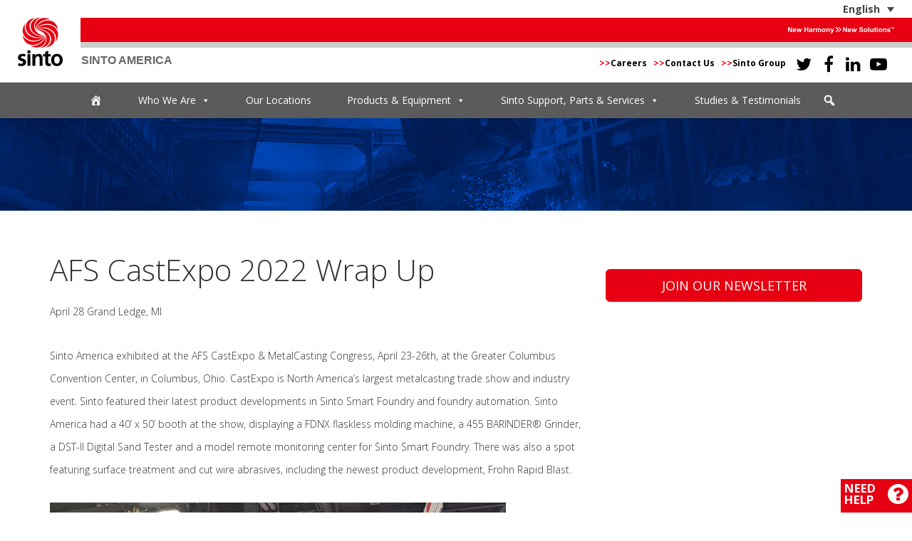

--- FILE ---
content_type: text/html; charset=UTF-8
request_url: https://sintoamerica.com/afs-castexpo-2022-wrap-up/
body_size: 23334
content:
<!-- Single template -->
<!DOCTYPE html>
<html lang="en-US">
<head>
	<meta charset="UTF-8" />
	<meta name="viewport" content="width=device-width, initial-scale=1.0, maximum-scale=1.0, user-scalable=0" />

	<link rel="stylesheet" type="text/css" href="https://sintoamerica.com/wp-content/themes/sinto/style.css?version=012820251222" />
	<link href="https://fonts.googleapis.com/css?family=Open+Sans:300,300i,400,400i,600,600i,700,700i" rel="stylesheet">
	<meta name='robots' content='index, follow, max-image-preview:large, max-snippet:-1, max-video-preview:-1' />
	<style>img:is([sizes="auto" i], [sizes^="auto," i]) { contain-intrinsic-size: 3000px 1500px }</style>
	<link rel="alternate" hreflang="en" href="https://sintoamerica.com/afs-castexpo-2022-wrap-up/" />
<link rel="alternate" hreflang="es" href="https://sintoamerica.com/afs-castexpo-2022-wrap-up/?lang=es" />
<link rel="alternate" hreflang="x-default" href="https://sintoamerica.com/afs-castexpo-2022-wrap-up/" />

	<!-- This site is optimized with the Yoast SEO plugin v26.4 - https://yoast.com/wordpress/plugins/seo/ -->
	<title>AFS CastExpo 2022 Wrap Up - Sinto America</title>
	<link rel="canonical" href="https://sintoamerica.com/afs-castexpo-2022-wrap-up/" />
	<meta property="og:locale" content="en_US" />
	<meta property="og:type" content="article" />
	<meta property="og:title" content="AFS CastExpo 2022 Wrap Up - Sinto America" />
	<meta property="og:description" content="April 28 Grand Ledge, MI Sinto America exhibited at the AFS CastExpo &amp; MetalCasting Congress, April 23-26th, at the Greater Columbus Convention Center, in Columbus, Ohio. CastExpo is North America’s [&hellip;]" />
	<meta property="og:url" content="https://sintoamerica.com/afs-castexpo-2022-wrap-up/" />
	<meta property="og:site_name" content="Sinto America" />
	<meta property="article:publisher" content="https://www.facebook.com/SintoAmerica/" />
	<meta property="article:published_time" content="2022-04-28T18:50:31+00:00" />
	<meta property="article:modified_time" content="2023-06-07T14:45:49+00:00" />
	<meta property="og:image" content="https://sintoamerica.com/wp-content/uploads/2022/04/group-photo-1024x768.jpg" />
	<meta name="author" content="kendra.harmon" />
	<meta name="twitter:card" content="summary_large_image" />
	<meta name="twitter:creator" content="@SintoAmerica" />
	<meta name="twitter:site" content="@SintoAmerica" />
	<meta name="twitter:label1" content="Written by" />
	<meta name="twitter:data1" content="kendra.harmon" />
	<meta name="twitter:label2" content="Est. reading time" />
	<meta name="twitter:data2" content="6 minutes" />
	<script type="application/ld+json" class="yoast-schema-graph">{"@context":"https://schema.org","@graph":[{"@type":"Article","@id":"https://sintoamerica.com/afs-castexpo-2022-wrap-up/#article","isPartOf":{"@id":"https://sintoamerica.com/afs-castexpo-2022-wrap-up/"},"author":{"name":"kendra.harmon","@id":"https://sintoamerica.com/#/schema/person/0096d66cb0274bfc8839a88eb12fea63"},"headline":"AFS CastExpo 2022 Wrap Up","datePublished":"2022-04-28T18:50:31+00:00","dateModified":"2023-06-07T14:45:49+00:00","mainEntityOfPage":{"@id":"https://sintoamerica.com/afs-castexpo-2022-wrap-up/"},"wordCount":926,"publisher":{"@id":"https://sintoamerica.com/#organization"},"image":{"@id":"https://sintoamerica.com/afs-castexpo-2022-wrap-up/#primaryimage"},"thumbnailUrl":"https://sintoamerica.com/wp-content/uploads/2022/04/group-photo-1024x768.jpg","inLanguage":"en-US"},{"@type":"WebPage","@id":"https://sintoamerica.com/afs-castexpo-2022-wrap-up/","url":"https://sintoamerica.com/afs-castexpo-2022-wrap-up/","name":"AFS CastExpo 2022 Wrap Up - Sinto America","isPartOf":{"@id":"https://sintoamerica.com/#website"},"primaryImageOfPage":{"@id":"https://sintoamerica.com/afs-castexpo-2022-wrap-up/#primaryimage"},"image":{"@id":"https://sintoamerica.com/afs-castexpo-2022-wrap-up/#primaryimage"},"thumbnailUrl":"https://sintoamerica.com/wp-content/uploads/2022/04/group-photo-1024x768.jpg","datePublished":"2022-04-28T18:50:31+00:00","dateModified":"2023-06-07T14:45:49+00:00","breadcrumb":{"@id":"https://sintoamerica.com/afs-castexpo-2022-wrap-up/#breadcrumb"},"inLanguage":"en-US","potentialAction":[{"@type":"ReadAction","target":["https://sintoamerica.com/afs-castexpo-2022-wrap-up/"]}]},{"@type":"ImageObject","inLanguage":"en-US","@id":"https://sintoamerica.com/afs-castexpo-2022-wrap-up/#primaryimage","url":"https://sintoamerica.com/wp-content/uploads/2022/04/group-photo-scaled.jpg","contentUrl":"https://sintoamerica.com/wp-content/uploads/2022/04/group-photo-scaled.jpg","width":2560,"height":1920,"caption":"AFS CastExpo 2022"},{"@type":"BreadcrumbList","@id":"https://sintoamerica.com/afs-castexpo-2022-wrap-up/#breadcrumb","itemListElement":[{"@type":"ListItem","position":1,"name":"Home","item":"https://sintoamerica.com/"},{"@type":"ListItem","position":2,"name":"News","item":"https://sintoamerica.com/news/"},{"@type":"ListItem","position":3,"name":"AFS CastExpo 2022 Wrap Up"}]},{"@type":"WebSite","@id":"https://sintoamerica.com/#website","url":"https://sintoamerica.com/","name":"Sinto America","description":"Turn Key Industrial Solutions Provider for all Shot Peening, Shot Blasting, Foundry and Sand Processing","publisher":{"@id":"https://sintoamerica.com/#organization"},"potentialAction":[{"@type":"SearchAction","target":{"@type":"EntryPoint","urlTemplate":"https://sintoamerica.com/?s={search_term_string}"},"query-input":{"@type":"PropertyValueSpecification","valueRequired":true,"valueName":"search_term_string"}}],"inLanguage":"en-US"},{"@type":"Organization","@id":"https://sintoamerica.com/#organization","name":"Sinto America","url":"https://sintoamerica.com/","logo":{"@type":"ImageObject","inLanguage":"en-US","@id":"https://sintoamerica.com/#/schema/logo/image/","url":"https://sintoamerica.com/wp-content/uploads/2019/03/BrandSymbol.png","contentUrl":"https://sintoamerica.com/wp-content/uploads/2019/03/BrandSymbol.png","width":2101,"height":2275,"caption":"Sinto America"},"image":{"@id":"https://sintoamerica.com/#/schema/logo/image/"},"sameAs":["https://www.facebook.com/SintoAmerica/","https://x.com/SintoAmerica","https://www.linkedin.com/company/sinto-america/","https://www.youtube.com/c/SintoAmerica"]},{"@type":"Person","@id":"https://sintoamerica.com/#/schema/person/0096d66cb0274bfc8839a88eb12fea63","name":"kendra.harmon","image":{"@type":"ImageObject","inLanguage":"en-US","@id":"https://sintoamerica.com/#/schema/person/image/","url":"https://secure.gravatar.com/avatar/ad6b6ca9d5d89e8c55f629eae68c1cec571ac974f59c572fc8c82c1cb273cdbb?s=96&d=mm&r=g","contentUrl":"https://secure.gravatar.com/avatar/ad6b6ca9d5d89e8c55f629eae68c1cec571ac974f59c572fc8c82c1cb273cdbb?s=96&d=mm&r=g","caption":"kendra.harmon"},"url":"https://sintoamerica.com/author/kendra-harmon/"}]}</script>
	<!-- / Yoast SEO plugin. -->


<link rel='dns-prefetch' href='//cdnjs.cloudflare.com' />
<link rel='dns-prefetch' href='//www.googletagmanager.com' />
<link rel='dns-prefetch' href='//fonts.googleapis.com' />
<link rel="alternate" type="application/rss+xml" title="Sinto America &raquo; Feed" href="https://sintoamerica.com/feed/" />
<link rel="alternate" type="text/calendar" title="Sinto America &raquo; iCal Feed" href="https://sintoamerica.com/events/?ical=1" />
<script type="text/javascript">
/* <![CDATA[ */
window._wpemojiSettings = {"baseUrl":"https:\/\/s.w.org\/images\/core\/emoji\/16.0.1\/72x72\/","ext":".png","svgUrl":"https:\/\/s.w.org\/images\/core\/emoji\/16.0.1\/svg\/","svgExt":".svg","source":{"concatemoji":"https:\/\/sintoamerica.com\/wp-includes\/js\/wp-emoji-release.min.js?ver=6.8.3"}};
/*! This file is auto-generated */
!function(s,n){var o,i,e;function c(e){try{var t={supportTests:e,timestamp:(new Date).valueOf()};sessionStorage.setItem(o,JSON.stringify(t))}catch(e){}}function p(e,t,n){e.clearRect(0,0,e.canvas.width,e.canvas.height),e.fillText(t,0,0);var t=new Uint32Array(e.getImageData(0,0,e.canvas.width,e.canvas.height).data),a=(e.clearRect(0,0,e.canvas.width,e.canvas.height),e.fillText(n,0,0),new Uint32Array(e.getImageData(0,0,e.canvas.width,e.canvas.height).data));return t.every(function(e,t){return e===a[t]})}function u(e,t){e.clearRect(0,0,e.canvas.width,e.canvas.height),e.fillText(t,0,0);for(var n=e.getImageData(16,16,1,1),a=0;a<n.data.length;a++)if(0!==n.data[a])return!1;return!0}function f(e,t,n,a){switch(t){case"flag":return n(e,"\ud83c\udff3\ufe0f\u200d\u26a7\ufe0f","\ud83c\udff3\ufe0f\u200b\u26a7\ufe0f")?!1:!n(e,"\ud83c\udde8\ud83c\uddf6","\ud83c\udde8\u200b\ud83c\uddf6")&&!n(e,"\ud83c\udff4\udb40\udc67\udb40\udc62\udb40\udc65\udb40\udc6e\udb40\udc67\udb40\udc7f","\ud83c\udff4\u200b\udb40\udc67\u200b\udb40\udc62\u200b\udb40\udc65\u200b\udb40\udc6e\u200b\udb40\udc67\u200b\udb40\udc7f");case"emoji":return!a(e,"\ud83e\udedf")}return!1}function g(e,t,n,a){var r="undefined"!=typeof WorkerGlobalScope&&self instanceof WorkerGlobalScope?new OffscreenCanvas(300,150):s.createElement("canvas"),o=r.getContext("2d",{willReadFrequently:!0}),i=(o.textBaseline="top",o.font="600 32px Arial",{});return e.forEach(function(e){i[e]=t(o,e,n,a)}),i}function t(e){var t=s.createElement("script");t.src=e,t.defer=!0,s.head.appendChild(t)}"undefined"!=typeof Promise&&(o="wpEmojiSettingsSupports",i=["flag","emoji"],n.supports={everything:!0,everythingExceptFlag:!0},e=new Promise(function(e){s.addEventListener("DOMContentLoaded",e,{once:!0})}),new Promise(function(t){var n=function(){try{var e=JSON.parse(sessionStorage.getItem(o));if("object"==typeof e&&"number"==typeof e.timestamp&&(new Date).valueOf()<e.timestamp+604800&&"object"==typeof e.supportTests)return e.supportTests}catch(e){}return null}();if(!n){if("undefined"!=typeof Worker&&"undefined"!=typeof OffscreenCanvas&&"undefined"!=typeof URL&&URL.createObjectURL&&"undefined"!=typeof Blob)try{var e="postMessage("+g.toString()+"("+[JSON.stringify(i),f.toString(),p.toString(),u.toString()].join(",")+"));",a=new Blob([e],{type:"text/javascript"}),r=new Worker(URL.createObjectURL(a),{name:"wpTestEmojiSupports"});return void(r.onmessage=function(e){c(n=e.data),r.terminate(),t(n)})}catch(e){}c(n=g(i,f,p,u))}t(n)}).then(function(e){for(var t in e)n.supports[t]=e[t],n.supports.everything=n.supports.everything&&n.supports[t],"flag"!==t&&(n.supports.everythingExceptFlag=n.supports.everythingExceptFlag&&n.supports[t]);n.supports.everythingExceptFlag=n.supports.everythingExceptFlag&&!n.supports.flag,n.DOMReady=!1,n.readyCallback=function(){n.DOMReady=!0}}).then(function(){return e}).then(function(){var e;n.supports.everything||(n.readyCallback(),(e=n.source||{}).concatemoji?t(e.concatemoji):e.wpemoji&&e.twemoji&&(t(e.twemoji),t(e.wpemoji)))}))}((window,document),window._wpemojiSettings);
/* ]]> */
</script>
<link rel='stylesheet' id='formidable-css' href='https://sintoamerica.com/wp-content/plugins/formidable/css/formidableforms.css?ver=11201424' type='text/css' media='all' />
<style id='wp-emoji-styles-inline-css' type='text/css'>

	img.wp-smiley, img.emoji {
		display: inline !important;
		border: none !important;
		box-shadow: none !important;
		height: 1em !important;
		width: 1em !important;
		margin: 0 0.07em !important;
		vertical-align: -0.1em !important;
		background: none !important;
		padding: 0 !important;
	}
</style>
<link rel='stylesheet' id='wp-block-library-css' href='https://sintoamerica.com/wp-includes/css/dist/block-library/style.min.css?ver=6.8.3' type='text/css' media='all' />
<style id='classic-theme-styles-inline-css' type='text/css'>
/*! This file is auto-generated */
.wp-block-button__link{color:#fff;background-color:#32373c;border-radius:9999px;box-shadow:none;text-decoration:none;padding:calc(.667em + 2px) calc(1.333em + 2px);font-size:1.125em}.wp-block-file__button{background:#32373c;color:#fff;text-decoration:none}
</style>
<style id='global-styles-inline-css' type='text/css'>
:root{--wp--preset--aspect-ratio--square: 1;--wp--preset--aspect-ratio--4-3: 4/3;--wp--preset--aspect-ratio--3-4: 3/4;--wp--preset--aspect-ratio--3-2: 3/2;--wp--preset--aspect-ratio--2-3: 2/3;--wp--preset--aspect-ratio--16-9: 16/9;--wp--preset--aspect-ratio--9-16: 9/16;--wp--preset--color--black: #000000;--wp--preset--color--cyan-bluish-gray: #abb8c3;--wp--preset--color--white: #ffffff;--wp--preset--color--pale-pink: #f78da7;--wp--preset--color--vivid-red: #cf2e2e;--wp--preset--color--luminous-vivid-orange: #ff6900;--wp--preset--color--luminous-vivid-amber: #fcb900;--wp--preset--color--light-green-cyan: #7bdcb5;--wp--preset--color--vivid-green-cyan: #00d084;--wp--preset--color--pale-cyan-blue: #8ed1fc;--wp--preset--color--vivid-cyan-blue: #0693e3;--wp--preset--color--vivid-purple: #9b51e0;--wp--preset--gradient--vivid-cyan-blue-to-vivid-purple: linear-gradient(135deg,rgba(6,147,227,1) 0%,rgb(155,81,224) 100%);--wp--preset--gradient--light-green-cyan-to-vivid-green-cyan: linear-gradient(135deg,rgb(122,220,180) 0%,rgb(0,208,130) 100%);--wp--preset--gradient--luminous-vivid-amber-to-luminous-vivid-orange: linear-gradient(135deg,rgba(252,185,0,1) 0%,rgba(255,105,0,1) 100%);--wp--preset--gradient--luminous-vivid-orange-to-vivid-red: linear-gradient(135deg,rgba(255,105,0,1) 0%,rgb(207,46,46) 100%);--wp--preset--gradient--very-light-gray-to-cyan-bluish-gray: linear-gradient(135deg,rgb(238,238,238) 0%,rgb(169,184,195) 100%);--wp--preset--gradient--cool-to-warm-spectrum: linear-gradient(135deg,rgb(74,234,220) 0%,rgb(151,120,209) 20%,rgb(207,42,186) 40%,rgb(238,44,130) 60%,rgb(251,105,98) 80%,rgb(254,248,76) 100%);--wp--preset--gradient--blush-light-purple: linear-gradient(135deg,rgb(255,206,236) 0%,rgb(152,150,240) 100%);--wp--preset--gradient--blush-bordeaux: linear-gradient(135deg,rgb(254,205,165) 0%,rgb(254,45,45) 50%,rgb(107,0,62) 100%);--wp--preset--gradient--luminous-dusk: linear-gradient(135deg,rgb(255,203,112) 0%,rgb(199,81,192) 50%,rgb(65,88,208) 100%);--wp--preset--gradient--pale-ocean: linear-gradient(135deg,rgb(255,245,203) 0%,rgb(182,227,212) 50%,rgb(51,167,181) 100%);--wp--preset--gradient--electric-grass: linear-gradient(135deg,rgb(202,248,128) 0%,rgb(113,206,126) 100%);--wp--preset--gradient--midnight: linear-gradient(135deg,rgb(2,3,129) 0%,rgb(40,116,252) 100%);--wp--preset--font-size--small: 13px;--wp--preset--font-size--medium: 20px;--wp--preset--font-size--large: 36px;--wp--preset--font-size--x-large: 42px;--wp--preset--spacing--20: 0.44rem;--wp--preset--spacing--30: 0.67rem;--wp--preset--spacing--40: 1rem;--wp--preset--spacing--50: 1.5rem;--wp--preset--spacing--60: 2.25rem;--wp--preset--spacing--70: 3.38rem;--wp--preset--spacing--80: 5.06rem;--wp--preset--shadow--natural: 6px 6px 9px rgba(0, 0, 0, 0.2);--wp--preset--shadow--deep: 12px 12px 50px rgba(0, 0, 0, 0.4);--wp--preset--shadow--sharp: 6px 6px 0px rgba(0, 0, 0, 0.2);--wp--preset--shadow--outlined: 6px 6px 0px -3px rgba(255, 255, 255, 1), 6px 6px rgba(0, 0, 0, 1);--wp--preset--shadow--crisp: 6px 6px 0px rgba(0, 0, 0, 1);}:where(.is-layout-flex){gap: 0.5em;}:where(.is-layout-grid){gap: 0.5em;}body .is-layout-flex{display: flex;}.is-layout-flex{flex-wrap: wrap;align-items: center;}.is-layout-flex > :is(*, div){margin: 0;}body .is-layout-grid{display: grid;}.is-layout-grid > :is(*, div){margin: 0;}:where(.wp-block-columns.is-layout-flex){gap: 2em;}:where(.wp-block-columns.is-layout-grid){gap: 2em;}:where(.wp-block-post-template.is-layout-flex){gap: 1.25em;}:where(.wp-block-post-template.is-layout-grid){gap: 1.25em;}.has-black-color{color: var(--wp--preset--color--black) !important;}.has-cyan-bluish-gray-color{color: var(--wp--preset--color--cyan-bluish-gray) !important;}.has-white-color{color: var(--wp--preset--color--white) !important;}.has-pale-pink-color{color: var(--wp--preset--color--pale-pink) !important;}.has-vivid-red-color{color: var(--wp--preset--color--vivid-red) !important;}.has-luminous-vivid-orange-color{color: var(--wp--preset--color--luminous-vivid-orange) !important;}.has-luminous-vivid-amber-color{color: var(--wp--preset--color--luminous-vivid-amber) !important;}.has-light-green-cyan-color{color: var(--wp--preset--color--light-green-cyan) !important;}.has-vivid-green-cyan-color{color: var(--wp--preset--color--vivid-green-cyan) !important;}.has-pale-cyan-blue-color{color: var(--wp--preset--color--pale-cyan-blue) !important;}.has-vivid-cyan-blue-color{color: var(--wp--preset--color--vivid-cyan-blue) !important;}.has-vivid-purple-color{color: var(--wp--preset--color--vivid-purple) !important;}.has-black-background-color{background-color: var(--wp--preset--color--black) !important;}.has-cyan-bluish-gray-background-color{background-color: var(--wp--preset--color--cyan-bluish-gray) !important;}.has-white-background-color{background-color: var(--wp--preset--color--white) !important;}.has-pale-pink-background-color{background-color: var(--wp--preset--color--pale-pink) !important;}.has-vivid-red-background-color{background-color: var(--wp--preset--color--vivid-red) !important;}.has-luminous-vivid-orange-background-color{background-color: var(--wp--preset--color--luminous-vivid-orange) !important;}.has-luminous-vivid-amber-background-color{background-color: var(--wp--preset--color--luminous-vivid-amber) !important;}.has-light-green-cyan-background-color{background-color: var(--wp--preset--color--light-green-cyan) !important;}.has-vivid-green-cyan-background-color{background-color: var(--wp--preset--color--vivid-green-cyan) !important;}.has-pale-cyan-blue-background-color{background-color: var(--wp--preset--color--pale-cyan-blue) !important;}.has-vivid-cyan-blue-background-color{background-color: var(--wp--preset--color--vivid-cyan-blue) !important;}.has-vivid-purple-background-color{background-color: var(--wp--preset--color--vivid-purple) !important;}.has-black-border-color{border-color: var(--wp--preset--color--black) !important;}.has-cyan-bluish-gray-border-color{border-color: var(--wp--preset--color--cyan-bluish-gray) !important;}.has-white-border-color{border-color: var(--wp--preset--color--white) !important;}.has-pale-pink-border-color{border-color: var(--wp--preset--color--pale-pink) !important;}.has-vivid-red-border-color{border-color: var(--wp--preset--color--vivid-red) !important;}.has-luminous-vivid-orange-border-color{border-color: var(--wp--preset--color--luminous-vivid-orange) !important;}.has-luminous-vivid-amber-border-color{border-color: var(--wp--preset--color--luminous-vivid-amber) !important;}.has-light-green-cyan-border-color{border-color: var(--wp--preset--color--light-green-cyan) !important;}.has-vivid-green-cyan-border-color{border-color: var(--wp--preset--color--vivid-green-cyan) !important;}.has-pale-cyan-blue-border-color{border-color: var(--wp--preset--color--pale-cyan-blue) !important;}.has-vivid-cyan-blue-border-color{border-color: var(--wp--preset--color--vivid-cyan-blue) !important;}.has-vivid-purple-border-color{border-color: var(--wp--preset--color--vivid-purple) !important;}.has-vivid-cyan-blue-to-vivid-purple-gradient-background{background: var(--wp--preset--gradient--vivid-cyan-blue-to-vivid-purple) !important;}.has-light-green-cyan-to-vivid-green-cyan-gradient-background{background: var(--wp--preset--gradient--light-green-cyan-to-vivid-green-cyan) !important;}.has-luminous-vivid-amber-to-luminous-vivid-orange-gradient-background{background: var(--wp--preset--gradient--luminous-vivid-amber-to-luminous-vivid-orange) !important;}.has-luminous-vivid-orange-to-vivid-red-gradient-background{background: var(--wp--preset--gradient--luminous-vivid-orange-to-vivid-red) !important;}.has-very-light-gray-to-cyan-bluish-gray-gradient-background{background: var(--wp--preset--gradient--very-light-gray-to-cyan-bluish-gray) !important;}.has-cool-to-warm-spectrum-gradient-background{background: var(--wp--preset--gradient--cool-to-warm-spectrum) !important;}.has-blush-light-purple-gradient-background{background: var(--wp--preset--gradient--blush-light-purple) !important;}.has-blush-bordeaux-gradient-background{background: var(--wp--preset--gradient--blush-bordeaux) !important;}.has-luminous-dusk-gradient-background{background: var(--wp--preset--gradient--luminous-dusk) !important;}.has-pale-ocean-gradient-background{background: var(--wp--preset--gradient--pale-ocean) !important;}.has-electric-grass-gradient-background{background: var(--wp--preset--gradient--electric-grass) !important;}.has-midnight-gradient-background{background: var(--wp--preset--gradient--midnight) !important;}.has-small-font-size{font-size: var(--wp--preset--font-size--small) !important;}.has-medium-font-size{font-size: var(--wp--preset--font-size--medium) !important;}.has-large-font-size{font-size: var(--wp--preset--font-size--large) !important;}.has-x-large-font-size{font-size: var(--wp--preset--font-size--x-large) !important;}
:where(.wp-block-post-template.is-layout-flex){gap: 1.25em;}:where(.wp-block-post-template.is-layout-grid){gap: 1.25em;}
:where(.wp-block-columns.is-layout-flex){gap: 2em;}:where(.wp-block-columns.is-layout-grid){gap: 2em;}
:root :where(.wp-block-pullquote){font-size: 1.5em;line-height: 1.6;}
</style>
<link rel='stylesheet' id='magic-liquidizer-table-style-css' href='https://sintoamerica.com/wp-content/plugins/magic-liquidizer-responsive-table/idcss/ml-responsive-table.css?ver=2.0.3' type='text/css' media='all' />
<link rel='stylesheet' id='responsive-lightbox-swipebox-css' href='https://sintoamerica.com/wp-content/plugins/responsive-lightbox/assets/swipebox/swipebox.min.css?ver=1.5.2' type='text/css' media='all' />
<link rel='stylesheet' id='responsive-oembed-css' href='https://sintoamerica.com/wp-content/plugins/responsive-oembed/responsive-oembed.css?ver=6.8.3' type='text/css' media='all' />
<link rel='stylesheet' id='wpml-legacy-dropdown-0-css' href='https://sintoamerica.com/wp-content/plugins/sitepress-multilingual-cms/templates/language-switchers/legacy-dropdown/style.min.css?ver=1' type='text/css' media='all' />
<link rel='stylesheet' id='megamenu-css' href='https://sintoamerica.com/wp-content/uploads/maxmegamenu/style_en.css?ver=e8afa4' type='text/css' media='all' />
<link rel='stylesheet' id='dashicons-css' href='https://sintoamerica.com/wp-includes/css/dashicons.min.css?ver=6.8.3' type='text/css' media='all' />
<link rel='stylesheet' id='megamenu-google-fonts-css' href='//fonts.googleapis.com/css?family=Open+Sans%3A400%2C700&#038;ver=6.8.3' type='text/css' media='all' />
<link rel='stylesheet' id='megamenu-genericons-css' href='https://sintoamerica.com/wp-content/plugins/megamenu-pro/icons/genericons/genericons/genericons.css?ver=2.4.4' type='text/css' media='all' />
<link rel='stylesheet' id='megamenu-fontawesome-css' href='https://sintoamerica.com/wp-content/plugins/megamenu-pro/icons/fontawesome/css/font-awesome.min.css?ver=2.4.4' type='text/css' media='all' />
<link rel='stylesheet' id='megamenu-fontawesome5-css' href='https://sintoamerica.com/wp-content/plugins/megamenu-pro/icons/fontawesome5/css/all.min.css?ver=2.4.4' type='text/css' media='all' />
<link rel='stylesheet' id='megamenu-fontawesome6-css' href='https://sintoamerica.com/wp-content/plugins/megamenu-pro/icons/fontawesome6/css/all.min.css?ver=2.4.4' type='text/css' media='all' />
<link rel='stylesheet' id='bootstrap_css-css' href='https://sintoamerica.com/wp-content/themes/sinto/css/bootstrap.min.css?ver=6.8.3' type='text/css' media='all' />
<link rel='stylesheet' id='font-awesome-css' href='https://sintoamerica.com/wp-content/themes/sinto/css/font-awesome.min.css?ver=4.1.0' type='text/css' media='all' />
<link rel='stylesheet' id='bootstrap-accessibility-css' href='https://sintoamerica.com/wp-content/themes/sinto/css/bootstrap-accessibility.css?ver=6.8.3' type='text/css' media='all' />
<link rel='stylesheet' id='animate_css-css' href='https://sintoamerica.com/wp-content/themes/sinto/css/animate.css?ver=6.8.3' type='text/css' media='all' />
<link rel='stylesheet' id='owlcarousel_css-css' href='https://cdnjs.cloudflare.com/ajax/libs/OwlCarousel2/2.3.4/assets/owl.carousel.min.css?ver=6.8.3' type='text/css' media='all' />
<link rel='stylesheet' id='owlcarousel_theme_css-css' href='https://cdnjs.cloudflare.com/ajax/libs/OwlCarousel2/2.3.4/assets/owl.theme.default.min.css?ver=6.8.3' type='text/css' media='all' />
<link rel='stylesheet' id='tablepress-default-css' href='https://sintoamerica.com/wp-content/tablepress-combined.min.css?ver=46' type='text/css' media='all' />
<link rel='stylesheet' id='um_modal-css' href='https://sintoamerica.com/wp-content/plugins/ultimate-member/assets/css/um-modal.min.css?ver=2.10.6' type='text/css' media='all' />
<link rel='stylesheet' id='um_ui-css' href='https://sintoamerica.com/wp-content/plugins/ultimate-member/assets/libs/jquery-ui/jquery-ui.min.css?ver=1.13.2' type='text/css' media='all' />
<link rel='stylesheet' id='um_tipsy-css' href='https://sintoamerica.com/wp-content/plugins/ultimate-member/assets/libs/tipsy/tipsy.min.css?ver=1.0.0a' type='text/css' media='all' />
<link rel='stylesheet' id='um_raty-css' href='https://sintoamerica.com/wp-content/plugins/ultimate-member/assets/libs/raty/um-raty.min.css?ver=2.6.0' type='text/css' media='all' />
<link rel='stylesheet' id='select2-css' href='https://sintoamerica.com/wp-content/plugins/ultimate-member/assets/libs/select2/select2.min.css?ver=4.0.13' type='text/css' media='all' />
<link rel='stylesheet' id='um_fileupload-css' href='https://sintoamerica.com/wp-content/plugins/ultimate-member/assets/css/um-fileupload.min.css?ver=2.10.6' type='text/css' media='all' />
<link rel='stylesheet' id='um_confirm-css' href='https://sintoamerica.com/wp-content/plugins/ultimate-member/assets/libs/um-confirm/um-confirm.min.css?ver=1.0' type='text/css' media='all' />
<link rel='stylesheet' id='um_datetime-css' href='https://sintoamerica.com/wp-content/plugins/ultimate-member/assets/libs/pickadate/default.min.css?ver=3.6.2' type='text/css' media='all' />
<link rel='stylesheet' id='um_datetime_date-css' href='https://sintoamerica.com/wp-content/plugins/ultimate-member/assets/libs/pickadate/default.date.min.css?ver=3.6.2' type='text/css' media='all' />
<link rel='stylesheet' id='um_datetime_time-css' href='https://sintoamerica.com/wp-content/plugins/ultimate-member/assets/libs/pickadate/default.time.min.css?ver=3.6.2' type='text/css' media='all' />
<link rel='stylesheet' id='um_fonticons_ii-css' href='https://sintoamerica.com/wp-content/plugins/ultimate-member/assets/libs/legacy/fonticons/fonticons-ii.min.css?ver=2.10.6' type='text/css' media='all' />
<link rel='stylesheet' id='um_fonticons_fa-css' href='https://sintoamerica.com/wp-content/plugins/ultimate-member/assets/libs/legacy/fonticons/fonticons-fa.min.css?ver=2.10.6' type='text/css' media='all' />
<link rel='stylesheet' id='um_fontawesome-css' href='https://sintoamerica.com/wp-content/plugins/ultimate-member/assets/css/um-fontawesome.min.css?ver=6.5.2' type='text/css' media='all' />
<link rel='stylesheet' id='um_common-css' href='https://sintoamerica.com/wp-content/plugins/ultimate-member/assets/css/common.min.css?ver=2.10.6' type='text/css' media='all' />
<link rel='stylesheet' id='um_responsive-css' href='https://sintoamerica.com/wp-content/plugins/ultimate-member/assets/css/um-responsive.min.css?ver=2.10.6' type='text/css' media='all' />
<link rel='stylesheet' id='um_styles-css' href='https://sintoamerica.com/wp-content/plugins/ultimate-member/assets/css/um-styles.min.css?ver=2.10.6' type='text/css' media='all' />
<link rel='stylesheet' id='um_crop-css' href='https://sintoamerica.com/wp-content/plugins/ultimate-member/assets/libs/cropper/cropper.min.css?ver=1.6.1' type='text/css' media='all' />
<link rel='stylesheet' id='um_profile-css' href='https://sintoamerica.com/wp-content/plugins/ultimate-member/assets/css/um-profile.min.css?ver=2.10.6' type='text/css' media='all' />
<link rel='stylesheet' id='um_account-css' href='https://sintoamerica.com/wp-content/plugins/ultimate-member/assets/css/um-account.min.css?ver=2.10.6' type='text/css' media='all' />
<link rel='stylesheet' id='um_misc-css' href='https://sintoamerica.com/wp-content/plugins/ultimate-member/assets/css/um-misc.min.css?ver=2.10.6' type='text/css' media='all' />
<link rel='stylesheet' id='um_default_css-css' href='https://sintoamerica.com/wp-content/plugins/ultimate-member/assets/css/um-old-default.min.css?ver=2.10.6' type='text/css' media='all' />
<script type="text/javascript" src="https://sintoamerica.com/wp-includes/js/jquery/jquery.min.js?ver=3.7.1" id="jquery-core-js"></script>
<script type="text/javascript" src="https://sintoamerica.com/wp-includes/js/jquery/jquery-migrate.min.js?ver=3.4.1" id="jquery-migrate-js"></script>
<script type="text/javascript" src="https://sintoamerica.com/wp-content/plugins/magic-liquidizer-responsive-table/idjs/ml.responsive.table.min.js?ver=2.0.3" id="magic-liquidizer-table-js"></script>
<script type="text/javascript" src="https://sintoamerica.com/wp-content/plugins/responsive-lightbox/assets/swipebox/jquery.swipebox.min.js?ver=1.5.2" id="responsive-lightbox-swipebox-js"></script>
<script src='https://sintoamerica.com/wp-content/plugins/the-events-calendar/common/build/js/underscore-before.js'></script>
<script type="text/javascript" src="https://sintoamerica.com/wp-includes/js/underscore.min.js?ver=1.13.7" id="underscore-js"></script>
<script src='https://sintoamerica.com/wp-content/plugins/the-events-calendar/common/build/js/underscore-after.js'></script>
<script type="text/javascript" src="https://sintoamerica.com/wp-content/plugins/responsive-lightbox/assets/infinitescroll/infinite-scroll.pkgd.min.js?ver=4.0.1" id="responsive-lightbox-infinite-scroll-js"></script>
<script type="text/javascript" id="responsive-lightbox-js-before">
/* <![CDATA[ */
var rlArgs = {"script":"swipebox","selector":"lightbox","customEvents":"","activeGalleries":true,"animation":true,"hideCloseButtonOnMobile":false,"removeBarsOnMobile":false,"hideBars":false,"hideBarsDelay":5000,"videoMaxWidth":1080,"useSVG":true,"loopAtEnd":true,"woocommerce_gallery":false,"ajaxurl":"https:\/\/sintoamerica.com\/wp-admin\/admin-ajax.php","nonce":"8663ce7b94","preview":false,"postId":15369,"scriptExtension":false};
/* ]]> */
</script>
<script type="text/javascript" src="https://sintoamerica.com/wp-content/plugins/responsive-lightbox/js/front.js?ver=2.5.4" id="responsive-lightbox-js"></script>
<script type="text/javascript" id="wpgmza_data-js-extra">
/* <![CDATA[ */
var wpgmza_google_api_status = {"message":"Enqueued","code":"ENQUEUED"};
/* ]]> */
</script>
<script type="text/javascript" src="https://sintoamerica.com/wp-content/plugins/wp-google-maps/wpgmza_data.js?ver=6.8.3" id="wpgmza_data-js"></script>
<script type="text/javascript" src="https://sintoamerica.com/wp-content/plugins/sitepress-multilingual-cms/templates/language-switchers/legacy-dropdown/script.min.js?ver=1" id="wpml-legacy-dropdown-0-js"></script>
<script type="text/javascript" src="https://sintoamerica.com/wp-content/themes/sinto/js/bootstrap.min.js?ver=6.8.3" id="bootstrap_js-js"></script>
<script type="text/javascript" src="https://sintoamerica.com/wp-content/themes/sinto/js/jquery.smartmenus.js?ver=6.8.3" id="smartmenus_js-js"></script>
<script type="text/javascript" src="https://sintoamerica.com/wp-content/themes/sinto/js/jquery.smartmenus.bootstrap.js?ver=6.8.3" id="smartmenus_bootstrap_js-js"></script>
<script type="text/javascript" src="https://sintoamerica.com/wp-content/themes/sinto/js/responsive-tabs.js?ver=6.8.3" id="bootstrap-responsive-tabs-js"></script>
<script type="text/javascript" src="https://sintoamerica.com/wp-content/themes/sinto/js/standard.js?ver=6.8.3" id="standard-js"></script>
<script type="text/javascript" src="https://sintoamerica.com/wp-content/themes/sinto/js/objectFitPolyfill.min.js?ver=6.8.3" id="object-fit-js"></script>

<!-- Google tag (gtag.js) snippet added by Site Kit -->
<!-- Google Analytics snippet added by Site Kit -->
<script type="text/javascript" src="https://www.googletagmanager.com/gtag/js?id=GT-MK5DN97" id="google_gtagjs-js" async></script>
<script type="text/javascript" id="google_gtagjs-js-after">
/* <![CDATA[ */
window.dataLayer = window.dataLayer || [];function gtag(){dataLayer.push(arguments);}
gtag("set","linker",{"domains":["sintoamerica.com"]});
gtag("js", new Date());
gtag("set", "developer_id.dZTNiMT", true);
gtag("config", "GT-MK5DN97");
/* ]]> */
</script>
<script type="text/javascript" src="https://sintoamerica.com/wp-content/plugins/ultimate-member/assets/js/um-gdpr.min.js?ver=2.10.6" id="um-gdpr-js"></script>
<link rel="https://api.w.org/" href="https://sintoamerica.com/wp-json/" /><link rel="alternate" title="JSON" type="application/json" href="https://sintoamerica.com/wp-json/wp/v2/posts/15369" /><link rel="EditURI" type="application/rsd+xml" title="RSD" href="https://sintoamerica.com/xmlrpc.php?rsd" />
<meta name="generator" content="WordPress 6.8.3" />
<link rel='shortlink' href='https://sintoamerica.com/?p=15369' />
<link rel="alternate" title="oEmbed (JSON)" type="application/json+oembed" href="https://sintoamerica.com/wp-json/oembed/1.0/embed?url=https%3A%2F%2Fsintoamerica.com%2Fafs-castexpo-2022-wrap-up%2F" />
<link rel="alternate" title="oEmbed (XML)" type="text/xml+oembed" href="https://sintoamerica.com/wp-json/oembed/1.0/embed?url=https%3A%2F%2Fsintoamerica.com%2Fafs-castexpo-2022-wrap-up%2F&#038;format=xml" />
<meta name="generator" content="WPML ver:4.8.6 stt:1,2;" />
<meta name="generator" content="Site Kit by Google 1.166.0" /><script type="text/javascript" src="https://www.consortiuminnovation365.com/js/808958.js" ></script> <noscript><img alt="" src="https://www.consortiuminnovation365.com/808958.png" style="display:none;" /></noscript><meta name="tec-api-version" content="v1"><meta name="tec-api-origin" content="https://sintoamerica.com"><link rel="alternate" href="https://sintoamerica.com/wp-json/tribe/events/v1/" /><script>document.documentElement.className += " js";</script>
<!-- Google tag (gtag.js) --> <script async src="https://www.googletagmanager.com/gtag/js?id=G-EDZRKMFXT6"></script> <script> window.dataLayer = window.dataLayer || []; function gtag(){dataLayer.push(arguments);} gtag('js', new Date()); gtag('config', 'G-EDZRKMFXT6'); </script><link rel="icon" href="https://sintoamerica.com/wp-content/uploads/2017/07/cropped-favicon-32x32.png" sizes="32x32" />
<link rel="icon" href="https://sintoamerica.com/wp-content/uploads/2017/07/cropped-favicon-192x192.png" sizes="192x192" />
<link rel="apple-touch-icon" href="https://sintoamerica.com/wp-content/uploads/2017/07/cropped-favicon-180x180.png" />
<meta name="msapplication-TileImage" content="https://sintoamerica.com/wp-content/uploads/2017/07/cropped-favicon-270x270.png" />
		<style type="text/css" id="wp-custom-css">
			.lowercase {
	text-transform: lowercase !important;
}

a.btn-default {
	color:#fff!important;
}





.featured-product-link.btn.btn-wide.btn-lgx.btn-default
{
font-size: ;
}		</style>
		<style type="text/css">/** Mega Menu CSS: fs **/</style>
</head>

<body class="wp-singular post-template-default single single-post postid-15369 single-format-standard wp-theme-sinto tribe-no-js mega-menu-main-menu mega-menu-products-equipment">

	<header>

		<div class="container-fluid">				 
			
<div
	 class="wpml-ls-sidebars-translation-widget-area wpml-ls wpml-ls-legacy-dropdown js-wpml-ls-legacy-dropdown">
	<ul role="menu">

		<li role="none" tabindex="0" class="wpml-ls-slot-translation-widget-area wpml-ls-item wpml-ls-item-en wpml-ls-current-language wpml-ls-first-item wpml-ls-item-legacy-dropdown">
			<a href="#" class="js-wpml-ls-item-toggle wpml-ls-item-toggle" role="menuitem" title="Switch to English(English)">
                <span class="wpml-ls-native" role="menuitem">English</span></a>

			<ul class="wpml-ls-sub-menu" role="menu">
				
					<li class="wpml-ls-slot-translation-widget-area wpml-ls-item wpml-ls-item-es wpml-ls-last-item" role="none">
						<a href="https://sintoamerica.com/afs-castexpo-2022-wrap-up/?lang=es" class="wpml-ls-link" role="menuitem" aria-label="Switch to Spanish(Español)" title="Switch to Spanish(Español)">
                            <span class="wpml-ls-native" lang="es">Español</span><span class="wpml-ls-display"><span class="wpml-ls-bracket"> (</span>Spanish<span class="wpml-ls-bracket">)</span></span></a>
					</li>

							</ul>

		</li>

	</ul>
</div>
		</div>
		<nav>
			<div id="navbar-brand">
				<div id="red_band"></div>
				<div id="gray_band"></div>
			</div>
			<div id="nav_container" class="nav_front ">
				<div id="logo"><a href="https://sintoamerica.com/">Sinto</a></div>
				<div id="rs-name">Sinto America</div>
				<div id="tagline">New Harmony >> New Solutions</div>
				<div id="sinto_group">
					<!-- <a href="https://sintoamerica.com/product_category/used-equipment/"><span class="sinto_group_arrows">>></span>Used Equipment</a> -->
					<a href="/careers">						<span class="sinto_group_arrows">>></span>Careers					</a>
					<a href="/contact">						<span class="sinto_group_arrows">>></span>Contact Us					</a>
					<!-- <a href="http://3dceram.com/en/"><span class="sinto_group_arrows">>></span>3DCeram</a> -->
					<a href="https://sinto.com/"><span class="sinto_group_arrows">>></span>Sinto Group</a>
					<div class="social-header">
					<a class="twitter" href="https://twitter.com/SintoAmerica"><i class="fa fa-2x fa-fw fa-twitter"></i><span class="sr-only">Twitter</span></a>
						<a class="facebook" href="https://www.facebook.com/SintoAmerica/"><i class="fa fa-2x fa-fw fa-facebook"></i><span class="sr-only">Facebook</span></a>
						<a class="linkedin" href="https://www.linkedin.com/company/sinto-america/"><i class="fa fa-2x fa-fw fa-linkedin"></i><span class="sr-only">Linkedin</span></a>
						<a class="youtube" href="https://www.youtube.com/c/SintoAmerica"><i class="fa fa-2x fa-fw fa-youtube-play"></i><span class="sr-only">YouTube</span></a>
					</div>
				</div>
				<div class="main-menu container-mm" id="menu" role="navigation">
					<div id="mega-menu-wrap-main-menu" class="mega-menu-wrap"><div class="mega-menu-toggle"><div class="mega-toggle-blocks-left"></div><div class="mega-toggle-blocks-center"></div><div class="mega-toggle-blocks-right"><div class='mega-toggle-block mega-menu-toggle-animated-block mega-toggle-block-0' id='mega-toggle-block-0'><button aria-label="Toggle Menu" class="mega-toggle-animated mega-toggle-animated-slider" type="button" aria-expanded="false">
                  <span class="mega-toggle-animated-box">
                    <span class="mega-toggle-animated-inner"></span>
                  </span>
                </button></div></div></div><ul id="mega-menu-main-menu" class="mega-menu max-mega-menu mega-menu-horizontal mega-no-js" data-event="hover_intent" data-effect="fade_up" data-effect-speed="200" data-effect-mobile="disabled" data-effect-speed-mobile="0" data-mobile-force-width="false" data-second-click="close" data-document-click="collapse" data-vertical-behaviour="accordion" data-breakpoint="1199" data-unbind="true" data-mobile-state="collapse_all" data-mobile-direction="vertical" data-hover-intent-timeout="300" data-hover-intent-interval="100" data-overlay-desktop="false" data-overlay-mobile="false"><li class="mega-menu-item mega-menu-item-type-post_type mega-menu-item-object-page mega-menu-item-home mega-align-bottom-left mega-menu-flyout mega-has-icon mega-icon-left mega-hide-text mega-menu-item-20867" id="mega-menu-item-20867"><a class="dashicons-admin-home mega-menu-link" href="https://sintoamerica.com/" tabindex="0" aria-label="Home"></a></li><li class="mega-menu-item mega-menu-item-type-custom mega-menu-item-object-custom mega-menu-item-has-children mega-align-bottom-left mega-menu-flyout mega-menu-item-20868" id="mega-menu-item-20868"><a class="mega-menu-link" href="#" aria-expanded="false" tabindex="0">Who We Are<span class="mega-indicator" aria-hidden="true"></span></a>
<ul class="mega-sub-menu">
<li class="mega-menu-item mega-menu-item-type-post_type mega-menu-item-object-page mega-menu-item-20869" id="mega-menu-item-20869"><a class="mega-menu-link" href="https://sintoamerica.com/about/">About</a></li><li class="mega-menu-item mega-menu-item-type-post_type mega-menu-item-object-page mega-menu-item-21054" id="mega-menu-item-21054"><a class="mega-menu-link" href="https://sintoamerica.com/companies/">Companies</a></li><li class="mega-menu-item mega-menu-item-type-post_type mega-menu-item-object-page mega-menu-item-20871" id="mega-menu-item-20871"><a class="mega-menu-link" href="https://sintoamerica.com/corporate-philosophy/">Corporate Philosophy</a></li><li class="mega-menu-item mega-menu-item-type-post_type mega-menu-item-object-page mega-menu-item-20872" id="mega-menu-item-20872"><a class="mega-menu-link" href="https://sintoamerica.com/history/">Our History</a></li><li class="mega-menu-item mega-menu-item-type-post_type mega-menu-item-object-page mega-current_page_parent mega-menu-item-20873" id="mega-menu-item-20873"><a class="mega-menu-link" href="https://sintoamerica.com/news/">News</a></li><li class="mega-menu-item mega-menu-item-type-custom mega-menu-item-object-custom mega-menu-item-20874" id="mega-menu-item-20874"><a class="mega-menu-link" href="/events">Events</a></li></ul>
</li><li class="mega-menu-item mega-menu-item-type-post_type mega-menu-item-object-page mega-align-bottom-left mega-menu-flyout mega-menu-item-20875" id="mega-menu-item-20875"><a class="mega-menu-link" href="https://sintoamerica.com/locations/" tabindex="0">Our Locations</a></li><li class="mega-menu-item mega-menu-item-type-custom mega-menu-item-object-custom mega-menu-item-has-children mega-align-bottom-left mega-menu-tabbed mega-menu-megamenu mega-menu-item-20876" id="mega-menu-item-20876"><a class="mega-menu-link" href="#" aria-expanded="false" tabindex="0">Products & Equipment<span class="mega-indicator" aria-hidden="true"></span></a>
<ul class="mega-sub-menu">
<li class="mega-menu-item mega-menu-item-type-custom mega-menu-item-object-custom mega-menu-item-has-children mega-menu-megamenu mega-menu-grid mega-menu-item-20877" id="mega-menu-item-20877"><a class="mega-menu-link" href="#">Green Sand<span class="mega-indicator" aria-hidden="true"></span></a>
	<ul class="mega-sub-menu" role='presentation'>
<li class="mega-menu-row" id="mega-menu-20877-0">
		<ul class="mega-sub-menu" style='--columns:12' role='presentation'>
<li class="mega-menu-column mega-menu-columns-4-of-12" style="--columns:12; --span:4" id="mega-menu-20877-0-0">
			<ul class="mega-sub-menu">
<li class="mega-menu-item mega-menu-item-type-custom mega-menu-item-object-custom mega-menu-item-has-children mega-menu-column-standard mega-menu-columns-1-of-6 mega-menu-item-20878" style="--columns:6; --span:1" id="mega-menu-item-20878"><a class="mega-menu-link" href="#">Equipment<span class="mega-indicator" aria-hidden="true"></span></a>
				<ul class="mega-sub-menu">
<li class="mega-menu-item mega-menu-item-type-taxonomy mega-menu-item-object-product_category mega-menu-item-20879" id="mega-menu-item-20879"><a class="mega-menu-link" href="https://sintoamerica.com/product_category/foundry/molding-machines/flaskless-molding-machines/">Flaskless Molding Machines</a></li><li class="mega-menu-item mega-menu-item-type-taxonomy mega-menu-item-object-product_category mega-menu-item-20880" id="mega-menu-item-20880"><a class="mega-menu-link" href="https://sintoamerica.com/product_category/foundry/molding-machines/tight-flask-molding-machines/">Tight Flask Molding Machines</a></li><li class="mega-menu-item mega-menu-item-type-taxonomy mega-menu-item-object-product_category mega-menu-item-20881" id="mega-menu-item-20881"><a class="mega-menu-link" href="https://sintoamerica.com/product_category/foundry/molding-machines/vacuum-molding/">Vacuum Molding</a></li><li class="mega-menu-item mega-menu-item-type-taxonomy mega-menu-item-object-product_category mega-menu-item-21152" id="mega-menu-item-21152"><a class="mega-menu-link" href="https://sintoamerica.com/product_category/foundry/mold-handling-systems/">Mold Handling Systems</a></li><li class="mega-menu-item mega-menu-item-type-taxonomy mega-menu-item-object-product_category mega-menu-item-20883" id="mega-menu-item-20883"><a class="mega-menu-link" href="https://sintoamerica.com/product_category/foundry/core-machines/">Core and SHALCO® Machines</a></li><li class="mega-menu-item mega-menu-item-type-taxonomy mega-menu-item-object-product_category mega-menu-item-20884" id="mega-menu-item-20884"><a class="mega-menu-link" href="https://sintoamerica.com/product_category/foundry/auto-grinding-machines/">BARINDER® Auto Grinding Machines</a></li><li class="mega-menu-item mega-menu-item-type-taxonomy mega-menu-item-object-product_category mega-menu-item-20885" id="mega-menu-item-20885"><a class="mega-menu-link" href="https://sintoamerica.com/product_category/foundry/auto-pouring-systems/">Auto Pouring Systems</a></li><li class="mega-menu-item mega-menu-item-type-taxonomy mega-menu-item-object-product_category mega-menu-item-20886" id="mega-menu-item-20886"><a class="mega-menu-link" href="https://sintoamerica.com/product_category/foundry/robotics-automation-systems/">Robotics/Automation Systems</a></li><li class="mega-menu-item mega-menu-item-type-taxonomy mega-menu-item-object-product_category mega-menu-item-20887" id="mega-menu-item-20887"><a class="mega-menu-link" href="https://sintoamerica.com/product_category/used-equipment/">Used Equipment</a></li>				</ul>
</li>			</ul>
</li><li class="mega-menu-column mega-menu-columns-4-of-12" style="--columns:12; --span:4" id="mega-menu-20877-0-1">
			<ul class="mega-sub-menu">
<li class="mega-menu-item mega-menu-item-type-custom mega-menu-item-object-custom mega-menu-item-has-children mega-menu-column-standard mega-menu-columns-1-of-6 mega-menu-item-20894" style="--columns:6; --span:1" id="mega-menu-item-20894"><a class="mega-menu-link" href="#">Environment / Reclamation<span class="mega-indicator" aria-hidden="true"></span></a>
				<ul class="mega-sub-menu">
<li class="mega-menu-item mega-menu-item-type-post_type mega-menu-item-object-product mega-menu-item-20895" id="mega-menu-item-20895"><a class="mega-menu-link" href="https://sintoamerica.com/product/bentonite-recovery-system/">Bentonite Recovery System</a></li><li class="mega-menu-item mega-menu-item-type-post_type mega-menu-item-object-product mega-menu-item-20896" id="mega-menu-item-20896"><a class="mega-menu-link" href="https://sintoamerica.com/product/reclamation-systems/">Sand Reclamation Systems</a></li>				</ul>
</li><li class="mega-menu-item mega-menu-item-type-custom mega-menu-item-object-custom mega-menu-item-has-children mega-menu-column-standard mega-menu-columns-1-of-6 mega-menu-item-20888" style="--columns:6; --span:1" id="mega-menu-item-20888"><a class="mega-menu-link" href="#">Sand Systems<span class="mega-indicator" aria-hidden="true"></span></a>
				<ul class="mega-sub-menu">
<li class="mega-menu-item mega-menu-item-type-post_type mega-menu-item-object-page mega-menu-item-20889" id="mega-menu-item-20889"><a class="mega-menu-link" href="https://sintoamerica.com/complete-green-sand-systems/">Complete Green Sand Systems</a></li><li class="mega-menu-item mega-menu-item-type-taxonomy mega-menu-item-object-product_category mega-menu-item-20890" id="mega-menu-item-20890"><a class="mega-menu-link" href="https://sintoamerica.com/product_category/sand-testers/">Sand Testers</a></li><li class="mega-menu-item mega-menu-item-type-post_type mega-menu-item-object-page mega-menu-item-20891" id="mega-menu-item-20891"><a class="mega-menu-link" href="https://sintoamerica.com/resin-coated-and-frac-sand-plants/">Resin Coating and Frac Sand Plants</a></li><li class="mega-menu-item mega-menu-item-type-taxonomy mega-menu-item-object-product_category mega-menu-item-20892" id="mega-menu-item-20892"><a class="mega-menu-link" href="https://sintoamerica.com/product_category/sand-processing/">Sand Processing Equipment</a></li><li class="mega-menu-item mega-menu-item-type-post_type mega-menu-item-object-page mega-menu-item-20893" id="mega-menu-item-20893"><a class="mega-menu-link" href="https://sintoamerica.com/sand-transport-facilities/">Sand Transloading Terminals</a></li>				</ul>
</li>			</ul>
</li><li class="mega-menu-column mega-menu-columns-4-of-12" style="--columns:12; --span:4" id="mega-menu-20877-0-2">
			<ul class="mega-sub-menu">
<li class="mega-menu-item mega-menu-item-type-custom mega-menu-item-object-custom mega-menu-item-has-children mega-menu-column-standard mega-menu-columns-1-of-6 mega-menu-item-20897" style="--columns:6; --span:1" id="mega-menu-item-20897"><a class="mega-menu-link" href="#">Services<span class="mega-indicator" aria-hidden="true"></span></a>
				<ul class="mega-sub-menu">
<li class="mega-menu-item mega-menu-item-type-post_type mega-menu-item-object-page mega-menu-item-20898" id="mega-menu-item-20898"><a class="mega-menu-link" href="https://sintoamerica.com/foundry-after-sales-service/">After Sales/Service</a></li><li class="mega-menu-item mega-menu-item-type-post_type mega-menu-item-object-page mega-menu-item-20900" id="mega-menu-item-20900"><a class="mega-menu-link" href="https://sintoamerica.com/engineering-design-and-consulting/">Engineering, Design and Consulting</a></li><li class="mega-menu-item mega-menu-item-type-post_type mega-menu-item-object-page mega-menu-item-20901" id="mega-menu-item-20901"><a class="mega-menu-link" href="https://sintoamerica.com/installation/">Installation</a></li><li class="mega-menu-item mega-menu-item-type-post_type mega-menu-item-object-page mega-menu-item-20902" id="mega-menu-item-20902"><a class="mega-menu-link" href="https://sintoamerica.com/project-management/">Project Management</a></li><li class="mega-menu-item mega-menu-item-type-post_type mega-menu-item-object-page mega-menu-item-20903" id="mega-menu-item-20903"><a class="mega-menu-link" href="https://sintoamerica.com/controls-engineering-upgrade/">Controls Upgrade</a></li>				</ul>
</li>			</ul>
</li>		</ul>
</li><li class="mega-menu-row" id="mega-menu-20877-999">
		<ul class="mega-sub-menu" style='--columns:12' role='presentation'>
<li class="mega-menu-column mega-menu-columns-3-of-12" style="--columns:12; --span:3" id="mega-menu-20877-999-0">
			<ul class="mega-sub-menu">
<li class="mega-menu-item mega-menu-item-type-custom mega-menu-item-object-custom mega-menu-item-has-children mega-menu-column-standard mega-menu-columns-1-of-6 mega-menu-item-21784" style="--columns:6; --span:1" id="mega-menu-item-21784"><a class="mega-menu-link" href="#">Process Mixing Equipment<span class="mega-indicator" aria-hidden="true"></span></a>
				<ul class="mega-sub-menu">
<li class="mega-menu-item mega-menu-item-type-post_type mega-menu-item-object-product mega-menu-item-21785" id="mega-menu-item-21785"><a class="mega-menu-link" href="https://sintoamerica.com/product/speedflow-continuous-mixer-2/">SPEEDFLOW® Continuous Mixer</a></li><li class="mega-menu-item mega-menu-item-type-post_type mega-menu-item-object-product mega-menu-item-21786" id="mega-menu-item-21786"><a class="mega-menu-link" href="https://sintoamerica.com/product/speed-compounder/">SPEEDCOMPOUNDER®</a></li><li class="mega-menu-item mega-menu-item-type-post_type mega-menu-item-object-product mega-menu-item-21788" id="mega-menu-item-21788"><a class="mega-menu-link" href="https://sintoamerica.com/product/cone-paste-feeder/">Cone Paste Feeder</a></li>				</ul>
</li>			</ul>
</li>		</ul>
</li>	</ul>
</li><li class="mega-menu-item mega-menu-item-type-custom mega-menu-item-object-custom mega-menu-item-has-children mega-menu-megamenu mega-menu-grid mega-menu-item-20904" id="mega-menu-item-20904"><a class="mega-menu-link" href="#">No Bake<span class="mega-indicator" aria-hidden="true"></span></a>
	<ul class="mega-sub-menu" role='presentation'>
<li class="mega-menu-row" id="mega-menu-20904-0">
		<ul class="mega-sub-menu" style='--columns:12' role='presentation'>
<li class="mega-menu-column mega-menu-columns-12-of-12" style="--columns:12; --span:12" id="mega-menu-20904-0-0">
			<ul class="mega-sub-menu">
<li class="mega-menu-item mega-menu-item-type-taxonomy mega-menu-item-object-product_category mega-menu-column-standard mega-menu-columns-1-of-6 mega-menu-item-20905" style="--columns:6; --span:1" id="mega-menu-item-20905"><a class="mega-menu-link" href="https://sintoamerica.com/product_category/sand-mixing/">Sand Mixing</a></li><li class="mega-menu-item mega-menu-item-type-taxonomy mega-menu-item-object-product_category mega-menu-column-standard mega-menu-columns-1-of-6 mega-menu-item-20906" style="--columns:6; --span:1" id="mega-menu-item-20906"><a class="mega-menu-link" href="https://sintoamerica.com/product_category/mold-handling/">Mold Handling</a></li><li class="mega-menu-item mega-menu-item-type-taxonomy mega-menu-item-object-product_category mega-menu-column-standard mega-menu-columns-1-of-6 mega-menu-item-20907" style="--columns:6; --span:1" id="mega-menu-item-20907"><a class="mega-menu-link" href="https://sintoamerica.com/product_category/sand-reclamation/">Sand Reclamation</a></li><li class="mega-menu-item mega-menu-item-type-taxonomy mega-menu-item-object-product_category mega-menu-column-standard mega-menu-columns-1-of-6 mega-menu-item-20908" style="--columns:6; --span:1" id="mega-menu-item-20908"><a class="mega-menu-link" href="https://sintoamerica.com/product_category/coating-plants/">Coating Plants</a></li><li class="mega-menu-item mega-menu-item-type-taxonomy mega-menu-item-object-product_category mega-menu-column-standard mega-menu-columns-1-of-6 mega-menu-item-20909" style="--columns:6; --span:1" id="mega-menu-item-20909"><a class="mega-menu-link" href="https://sintoamerica.com/product_category/core-making/">Core Making</a></li>			</ul>
</li>		</ul>
</li>	</ul>
</li><li class="mega-menu-item mega-menu-item-type-custom mega-menu-item-object-custom mega-menu-item-has-children mega-menu-megamenu mega-menu-grid mega-menu-item-20910" id="mega-menu-item-20910"><a class="mega-menu-link" href="#">Industry 4.0<span class="mega-indicator" aria-hidden="true"></span></a>
	<ul class="mega-sub-menu" role='presentation'>
<li class="mega-menu-row" id="mega-menu-20910-0">
		<ul class="mega-sub-menu" style='--columns:12' role='presentation'>
<li class="mega-menu-column mega-menu-columns-3-of-12" style="--columns:12; --span:3" id="mega-menu-20910-0-0">
			<ul class="mega-sub-menu">
<li class="mega-menu-item mega-menu-item-type-post_type mega-menu-item-object-page mega-menu-column-standard mega-menu-columns-1-of-6 mega-menu-item-21638" style="--columns:6; --span:1" id="mega-menu-item-21638"><a class="mega-menu-link" href="https://sintoamerica.com/sinto-smart-foundry/">Sinto Smart Foundry<sup>®</a></li>			</ul>
</li><li class="mega-menu-column mega-menu-columns-4-of-12" style="--columns:12; --span:4" id="mega-menu-20910-0-1"></li><li class="mega-menu-column mega-menu-columns-4-of-12" style="--columns:12; --span:4" id="mega-menu-20910-0-2"></li>		</ul>
</li>	</ul>
</li><li class="mega-menu-item mega-menu-item-type-custom mega-menu-item-object-custom mega-menu-item-has-children mega-menu-megamenu mega-menu-grid mega-menu-item-20922" id="mega-menu-item-20922"><a class="mega-menu-link" href="#">Shot Blasting<span class="mega-indicator" aria-hidden="true"></span></a>
	<ul class="mega-sub-menu" role='presentation'>
<li class="mega-menu-row" id="mega-menu-20922-0">
		<ul class="mega-sub-menu" style='--columns:12' role='presentation'>
<li class="mega-menu-column mega-menu-columns-6-of-12" style="--columns:12; --span:6" id="mega-menu-20922-0-0">
			<ul class="mega-sub-menu">
<li class="mega-menu-item mega-menu-item-type-custom mega-menu-item-object-custom mega-menu-item-has-children mega-menu-column-standard mega-menu-columns-1-of-6 mega-menu-item-20923" style="--columns:6; --span:1" id="mega-menu-item-20923"><a class="mega-menu-link" href="#">Equipment<span class="mega-indicator" aria-hidden="true"></span></a>
				<ul class="mega-sub-menu">
<li class="mega-menu-item mega-menu-item-type-taxonomy mega-menu-item-object-product_category mega-menu-item-20924" id="mega-menu-item-20924"><a class="mega-menu-link" href="https://sintoamerica.com/product_category/surface-treatment/shot-blasting-overview/">Shot Blasting Machines Overview</a></li><li class="mega-menu-item mega-menu-item-type-taxonomy mega-menu-item-object-product_category mega-menu-item-20925" id="mega-menu-item-20925"><a class="mega-menu-link" href="https://sintoamerica.com/product_category/surface-treatment/drum-blast-machines/">Drum Blast Machines</a></li><li class="mega-menu-item mega-menu-item-type-taxonomy mega-menu-item-object-product_category mega-menu-item-20926" id="mega-menu-item-20926"><a class="mega-menu-link" href="https://sintoamerica.com/product_category/surface-treatment/spinner-hanger-machines/">Spinner Hanger Machines</a></li><li class="mega-menu-item mega-menu-item-type-post_type mega-menu-item-object-product mega-menu-item-20927" id="mega-menu-item-20927"><a class="mega-menu-link" href="https://sintoamerica.com/product/dzb/">DZB Dual-Chamber Satellite</a></li><li class="mega-menu-item mega-menu-item-type-post_type mega-menu-item-object-product mega-menu-item-20928" id="mega-menu-item-20928"><a class="mega-menu-link" href="https://sintoamerica.com/product/sntx/">SNTX Table Blast</a></li><li class="mega-menu-item mega-menu-item-type-post_type mega-menu-item-object-product mega-menu-item-20929" id="mega-menu-item-20929"><a class="mega-menu-link" href="https://sintoamerica.com/product/y30-blast-wheel/">Y-30 Direct Drive Blast Wheel</a></li><li class="mega-menu-item mega-menu-item-type-post_type mega-menu-item-object-product mega-menu-item-20930" id="mega-menu-item-20930"><a class="mega-menu-link" href="https://sintoamerica.com/product/air-wash-system/">WE-3 Air Wash Separator System</a></li><li class="mega-menu-item mega-menu-item-type-post_type mega-menu-item-object-product mega-menu-item-20931" id="mega-menu-item-20931"><a class="mega-menu-link" href="https://sintoamerica.com/product/tumble-blast/">BB Tumble Blast</a></li><li class="mega-menu-item mega-menu-item-type-post_type mega-menu-item-object-product mega-menu-item-20932" id="mega-menu-item-20932"><a class="mega-menu-link" href="https://sintoamerica.com/product/pass-through-systems/">Pass Through Systems</a></li><li class="mega-menu-item mega-menu-item-type-post_type mega-menu-item-object-product mega-menu-item-20933" id="mega-menu-item-20933"><a class="mega-menu-link" href="https://sintoamerica.com/product/engine-block-cleaning/">Engine Block Cleaning</a></li><li class="mega-menu-item mega-menu-item-type-post_type mega-menu-item-object-product mega-menu-item-20934" id="mega-menu-item-20934"><a class="mega-menu-link" href="https://sintoamerica.com/product/sst-automation/">SST Automation</a></li><li class="mega-menu-item mega-menu-item-type-taxonomy mega-menu-item-object-product_category mega-menu-item-20935" id="mega-menu-item-20935"><a class="mega-menu-link" href="https://sintoamerica.com/product_category/surface-treatment/custom/">Custom</a></li>				</ul>
</li>			</ul>
</li><li class="mega-menu-column mega-menu-columns-6-of-12" style="--columns:12; --span:6" id="mega-menu-20922-0-1">
			<ul class="mega-sub-menu">
<li class="mega-menu-item mega-menu-item-type-custom mega-menu-item-object-custom mega-menu-item-has-children mega-menu-column-standard mega-menu-columns-1-of-6 mega-menu-item-20936" style="--columns:6; --span:1" id="mega-menu-item-20936"><a class="mega-menu-link" href="#">Services<span class="mega-indicator" aria-hidden="true"></span></a>
				<ul class="mega-sub-menu">
<li class="mega-menu-item mega-menu-item-type-post_type mega-menu-item-object-page mega-menu-item-21135" id="mega-menu-item-21135"><a class="mega-menu-link" href="https://sintoamerica.com/blast-technology-center/">Sinto Blast Technology Center</a></li><li class="mega-menu-item mega-menu-item-type-post_type mega-menu-item-object-page mega-menu-item-20937" id="mega-menu-item-20937"><a class="mega-menu-link" href="https://sintoamerica.com/surface-treatment-after-sales-service/">Surface Treatment After Sales/Service</a></li><li class="mega-menu-item mega-menu-item-type-post_type mega-menu-item-object-page mega-menu-item-20938" id="mega-menu-item-20938"><a class="mega-menu-link" href="https://sintoamerica.com/surface-treatment-consulting/">Surface Treatment Consulting &#038; Engineering</a></li><li class="mega-menu-item mega-menu-item-type-post_type mega-menu-item-object-page mega-menu-item-20939" id="mega-menu-item-20939"><a class="mega-menu-link" href="https://sintoamerica.com/surface-treatment-design-install/">Surface Treatment Design &#038; Install</a></li>				</ul>
</li>			</ul>
</li>		</ul>
</li>	</ul>
</li><li class="mega-menu-item mega-menu-item-type-custom mega-menu-item-object-custom mega-menu-item-has-children mega-menu-megamenu mega-menu-grid mega-menu-item-20940" id="mega-menu-item-20940"><a class="mega-menu-link" href="#">Shot Peening<span class="mega-indicator" aria-hidden="true"></span></a>
	<ul class="mega-sub-menu" role='presentation'>
<li class="mega-menu-row" id="mega-menu-20940-0">
		<ul class="mega-sub-menu" style='--columns:12' role='presentation'>
<li class="mega-menu-column mega-menu-columns-4-of-12" style="--columns:12; --span:4" id="mega-menu-20940-0-0">
			<ul class="mega-sub-menu">
<li class="mega-menu-item mega-menu-item-type-custom mega-menu-item-object-custom mega-menu-item-has-children mega-menu-column-standard mega-menu-columns-1-of-6 mega-menu-item-20941" style="--columns:6; --span:1" id="mega-menu-item-20941"><a class="mega-menu-link" href="#">Peening Equipment<span class="mega-indicator" aria-hidden="true"></span></a>
				<ul class="mega-sub-menu">
<li class="mega-menu-item mega-menu-item-type-post_type mega-menu-item-object-page mega-menu-item-20942" id="mega-menu-item-20942"><a class="mega-menu-link" href="https://sintoamerica.com/peening-equipment/">Peening Equipment Overview</a></li><li class="mega-menu-item mega-menu-item-type-taxonomy mega-menu-item-object-product_category mega-menu-item-has-children mega-menu-item-20943" id="mega-menu-item-20943"><a class="mega-menu-link" href="https://sintoamerica.com/product_category/pneumatic-peening/" aria-expanded="false">Pneumatic Peening<span class="mega-indicator" aria-hidden="true"></span></a>
					<ul class="mega-sub-menu">
<li class="mega-menu-item mega-menu-item-type-post_type mega-menu-item-object-product mega-menu-item-20944" id="mega-menu-item-20944"><a class="mega-menu-link" href="https://sintoamerica.com/product/abt-3g/">ABT-3G</a></li><li class="mega-menu-item mega-menu-item-type-post_type mega-menu-item-object-product mega-menu-item-20945" id="mega-menu-item-20945"><a class="mega-menu-link" href="https://sintoamerica.com/product/abt-3e/">ABT-3E</a></li><li class="mega-menu-item mega-menu-item-type-post_type mega-menu-item-object-product mega-menu-item-20946" id="mega-menu-item-20946"><a class="mega-menu-link" href="https://sintoamerica.com/product/abt-1f/">ABT-1F</a></li><li class="mega-menu-item mega-menu-item-type-post_type mega-menu-item-object-product mega-menu-item-20947" id="mega-menu-item-20947"><a class="mega-menu-link" href="https://sintoamerica.com/product/ispx-s/">ISPX-S</a></li><li class="mega-menu-item mega-menu-item-type-post_type mega-menu-item-object-product mega-menu-item-20948" id="mega-menu-item-20948"><a class="mega-menu-link" href="https://sintoamerica.com/product/ispx-i/">ISPX-I</a></li><li class="mega-menu-item mega-menu-item-type-post_type mega-menu-item-object-product mega-menu-item-20949" id="mega-menu-item-20949"><a class="mega-menu-link" href="https://sintoamerica.com/product/robotic-peening-machine/">Robotic Peening Machine</a></li>					</ul>
</li><li class="mega-menu-item mega-menu-item-type-taxonomy mega-menu-item-object-product_category mega-menu-item-has-children mega-menu-item-20950" id="mega-menu-item-20950"><a class="mega-menu-link" href="https://sintoamerica.com/product_category/airless-wheel-blast-peening/" aria-expanded="false">Airless Wheel Blast Peening<span class="mega-indicator" aria-hidden="true"></span></a>
					<ul class="mega-sub-menu">
<li class="mega-menu-item mega-menu-item-type-post_type mega-menu-item-object-product mega-menu-item-20951" id="mega-menu-item-20951"><a class="mega-menu-link" href="https://sintoamerica.com/product/snt-0mb/">SNT-0MB</a></li><li class="mega-menu-item mega-menu-item-type-post_type mega-menu-item-object-product mega-menu-item-20952" id="mega-menu-item-20952"><a class="mega-menu-link" href="https://sintoamerica.com/product/snt-0mf/">SNT-0MF</a></li>					</ul>
</li>				</ul>
</li>			</ul>
</li><li class="mega-menu-column mega-menu-columns-4-of-12" style="--columns:12; --span:4" id="mega-menu-20940-0-1">
			<ul class="mega-sub-menu">
<li class="mega-menu-item mega-menu-item-type-custom mega-menu-item-object-custom mega-menu-item-has-children mega-menu-column-standard mega-menu-columns-1-of-6 mega-menu-item-20953" style="--columns:6; --span:1" id="mega-menu-item-20953"><a class="mega-menu-link" href="#">Peening Services<span class="mega-indicator" aria-hidden="true"></span></a>
				<ul class="mega-sub-menu">
<li class="mega-menu-item mega-menu-item-type-post_type mega-menu-item-object-page mega-menu-item-20954" id="mega-menu-item-20954"><a class="mega-menu-link" href="https://sintoamerica.com/die-life-enhancement/">Die Life Enhancement</a></li><li class="mega-menu-item mega-menu-item-type-post_type mega-menu-item-object-product mega-menu-item-20955" id="mega-menu-item-20955"><a class="mega-menu-link" href="https://sintoamerica.com/product/sightia-surface-evaluation/">Sightia Surface Evaluation</a></li><li class="mega-menu-item mega-menu-item-type-taxonomy mega-menu-item-object-product_category mega-menu-item-20956" id="mega-menu-item-20956"><a class="mega-menu-link" href="https://sintoamerica.com/product_category/surface-technologies/shot-peening/">Shot Peening</a></li><li class="mega-menu-item mega-menu-item-type-taxonomy mega-menu-item-object-product_category mega-menu-item-20957" id="mega-menu-item-20957"><a class="mega-menu-link" href="https://sintoamerica.com/product_category/surface-technologies/coatings-removal/">Coatings Removal</a></li><li class="mega-menu-item mega-menu-item-type-taxonomy mega-menu-item-object-product_category mega-menu-item-20958" id="mega-menu-item-20958"><a class="mega-menu-link" href="https://sintoamerica.com/product_category/surface-technologies/surface-enhancement/">Surface Enhancement</a></li><li class="mega-menu-item mega-menu-item-type-post_type mega-menu-item-object-page mega-menu-item-20959" id="mega-menu-item-20959"><a class="mega-menu-link" href="https://sintoamerica.com/downloads/">Downloads</a></li><li class="mega-menu-item mega-menu-item-type-post_type mega-menu-item-object-page mega-menu-item-20960" id="mega-menu-item-20960"><a class="mega-menu-link" href="https://sintoamerica.com/accreditations-and-registration-numbers/">Accreditations and Registration Numbers</a></li>				</ul>
</li>			</ul>
</li><li class="mega-menu-column mega-menu-columns-4-of-12" style="--columns:12; --span:4" id="mega-menu-20940-0-2">
			<ul class="mega-sub-menu">
<li class="mega-menu-item mega-menu-item-type-custom mega-menu-item-object-custom mega-menu-item-has-children mega-menu-column-standard mega-menu-columns-1-of-6 mega-menu-item-20961" style="--columns:6; --span:1" id="mega-menu-item-20961"><a class="mega-menu-link" href="#">Job Center Locations<span class="mega-indicator" aria-hidden="true"></span></a>
				<ul class="mega-sub-menu">
<li class="mega-menu-item mega-menu-item-type-post_type mega-menu-item-object-page mega-menu-item-20962" id="mega-menu-item-20962"><a class="mega-menu-link" href="https://sintoamerica.com/shot-peening/">Shot Peening and Blasting Locations</a></li><li class="mega-menu-item mega-menu-item-type-post_type mega-menu-item-object-page mega-menu-item-20963" id="mega-menu-item-20963"><a class="mega-menu-link" href="https://sintoamerica.com/statesville-nc/">Statesville, NC</a></li><li class="mega-menu-item mega-menu-item-type-post_type mega-menu-item-object-page mega-menu-item-20964" id="mega-menu-item-20964"><a class="mega-menu-link" href="https://sintoamerica.com/wilmington-nc/">Wilmington, NC</a></li><li class="mega-menu-item mega-menu-item-type-post_type mega-menu-item-object-page mega-menu-item-20965" id="mega-menu-item-20965"><a class="mega-menu-link" href="https://sintoamerica.com/wallingford-ct/">Wallingford, CT</a></li><li class="mega-menu-item mega-menu-item-type-post_type mega-menu-item-object-page mega-menu-item-20967" id="mega-menu-item-20967"><a class="mega-menu-link" href="https://sintoamerica.com/salem-va/">Salem, VA</a></li><li class="mega-menu-item mega-menu-item-type-post_type mega-menu-item-object-page mega-menu-item-20968" id="mega-menu-item-20968"><a class="mega-menu-link" href="https://sintoamerica.com/greenville-sc/">Greenville, SC</a></li><li class="mega-menu-item mega-menu-item-type-post_type mega-menu-item-object-page mega-menu-item-20969" id="mega-menu-item-20969"><a class="mega-menu-link" href="https://sintoamerica.com/grand-ledge-mi/">Grand Ledge, MI</a></li>				</ul>
</li>			</ul>
</li>		</ul>
</li>	</ul>
</li><li class="mega-menu-item mega-menu-item-type-custom mega-menu-item-object-custom mega-menu-item-has-children mega-menu-megamenu mega-menu-grid mega-menu-item-20970" id="mega-menu-item-20970"><a class="mega-menu-link" href="#">Abrasives<span class="mega-indicator" aria-hidden="true"></span></a>
	<ul class="mega-sub-menu" role='presentation'>
<li class="mega-menu-row" id="mega-menu-20970-0">
		<ul class="mega-sub-menu" style='--columns:12' role='presentation'>
<li class="mega-menu-column mega-menu-columns-6-of-12" style="--columns:12; --span:6" id="mega-menu-20970-0-0">
			<ul class="mega-sub-menu">
<li class="mega-menu-item mega-menu-item-type-post_type mega-menu-item-object-page mega-menu-column-standard mega-menu-columns-1-of-6 mega-menu-item-20971" style="--columns:6; --span:1" id="mega-menu-item-20971"><a class="mega-menu-link" href="https://sintoamerica.com/buy-abrasives/">Buy Abrasives</a></li><li class="mega-menu-item mega-menu-item-type-custom mega-menu-item-object-custom mega-menu-column-standard mega-menu-columns-1-of-6 mega-menu-item-20972" style="--columns:6; --span:1" id="mega-menu-item-20972"><a class="mega-menu-link" href="https://frohnnorthamerica.com/">Frohn North America</a></li><li class="mega-menu-item mega-menu-item-type-post_type mega-menu-item-object-page mega-menu-column-standard mega-menu-columns-1-of-6 mega-menu-item-20973" style="--columns:6; --span:1" id="mega-menu-item-20973"><a class="mega-menu-link" href="https://sintoamerica.com/cut-wire-media-and-blasting-abrasives/">Abrasives Overview</a></li><li class="mega-menu-item mega-menu-item-type-post_type mega-menu-item-object-product mega-menu-column-standard mega-menu-columns-1-of-6 mega-menu-item-20974" style="--columns:6; --span:1" id="mega-menu-item-20974"><a class="mega-menu-link" href="https://sintoamerica.com/product/rapid-blast/">Rapid-Blast™</a></li><li class="mega-menu-item mega-menu-item-type-taxonomy mega-menu-item-object-product_category mega-menu-column-standard mega-menu-columns-1-of-6 mega-menu-item-20975" style="--columns:6; --span:1" id="mega-menu-item-20975"><a class="mega-menu-link" href="https://sintoamerica.com/product_category/surface-treatment/cut-wire-media/">Cut Wire Media</a></li>			</ul>
</li><li class="mega-menu-column mega-menu-columns-6-of-12" style="--columns:12; --span:6" id="mega-menu-20970-0-1">
			<ul class="mega-sub-menu">
<li class="mega-menu-item mega-menu-item-type-taxonomy mega-menu-item-object-product_category mega-menu-column-standard mega-menu-columns-1-of-6 mega-menu-item-20976" style="--columns:6; --span:1" id="mega-menu-item-20976"><a class="mega-menu-link" href="https://sintoamerica.com/product_category/stainless-shot/">Stainless Cast Shot</a></li><li class="mega-menu-item mega-menu-item-type-post_type mega-menu-item-object-product mega-menu-column-standard mega-menu-columns-1-of-6 mega-menu-item-20977" style="--columns:6; --span:1" id="mega-menu-item-20977"><a class="mega-menu-link" href="https://sintoamerica.com/product/gritinox-2/">Gritinox Stainless</a></li><li class="mega-menu-item mega-menu-item-type-post_type mega-menu-item-object-product mega-menu-column-standard mega-menu-columns-1-of-6 mega-menu-item-20978" style="--columns:6; --span:1" id="mega-menu-item-20978"><a class="mega-menu-link" href="https://sintoamerica.com/product/plastic-blasting-media/">Plastic De-flashing Media</a></li><li class="mega-menu-item mega-menu-item-type-post_type mega-menu-item-object-product mega-menu-column-standard mega-menu-columns-1-of-6 mega-menu-item-20979" style="--columns:6; --span:1" id="mega-menu-item-20979"><a class="mega-menu-link" href="https://sintoamerica.com/product/high-durability-hd-cut-wire-shot/">High Durability (HD) Cut Wire Shot</a></li>			</ul>
</li>		</ul>
</li>	</ul>
</li><li class="mega-menu-item mega-menu-item-type-custom mega-menu-item-object-custom mega-menu-item-has-children mega-menu-megamenu mega-menu-grid mega-menu-item-20980" id="mega-menu-item-20980"><a class="mega-menu-link" href="#">Automation<span class="mega-indicator" aria-hidden="true"></span></a>
	<ul class="mega-sub-menu" role='presentation'>
<li class="mega-menu-row" id="mega-menu-20980-0">
		<ul class="mega-sub-menu" style='--columns:12' role='presentation'>
<li class="mega-menu-column mega-menu-columns-6-of-12" style="--columns:12; --span:6" id="mega-menu-20980-0-0">
			<ul class="mega-sub-menu">
<li class="mega-menu-item mega-menu-item-type-taxonomy mega-menu-item-object-product_category mega-menu-column-standard mega-menu-columns-1-of-6 mega-menu-item-20981" style="--columns:6; --span:1" id="mega-menu-item-20981"><a class="mega-menu-link" href="https://sintoamerica.com/product_category/foundry/auto-grinding-machines/">Automatic Grinding</a></li><li class="mega-menu-item mega-menu-item-type-post_type mega-menu-item-object-product mega-menu-column-standard mega-menu-columns-1-of-6 mega-menu-item-20982" style="--columns:6; --span:1" id="mega-menu-item-20982"><a class="mega-menu-link" href="https://sintoamerica.com/product/force-torque-sensor/">Force Torque Sensor</a></li><li class="mega-menu-item mega-menu-item-type-post_type mega-menu-item-object-product mega-menu-column-standard mega-menu-columns-1-of-6 mega-menu-item-20983" style="--columns:6; --span:1" id="mega-menu-item-20983"><a class="mega-menu-link" href="https://sintoamerica.com/product/electric-cylinders/">Electric Cylinders</a></li><li class="mega-menu-item mega-menu-item-type-post_type mega-menu-item-object-product mega-menu-column-standard mega-menu-columns-1-of-6 mega-menu-item-20984" style="--columns:6; --span:1" id="mega-menu-item-20984"><a class="mega-menu-link" href="https://sintoamerica.com/product/accumulating-pallet-conveyor/">Buffering Conveyor / Accumulating Pallet Conveyor</a></li>			</ul>
</li><li class="mega-menu-column mega-menu-columns-6-of-12" style="--columns:12; --span:6" id="mega-menu-20980-0-1">
			<ul class="mega-sub-menu">
<li class="mega-menu-item mega-menu-item-type-post_type mega-menu-item-object-product mega-menu-column-standard mega-menu-columns-1-of-6 mega-menu-item-20985" style="--columns:6; --span:1" id="mega-menu-item-20985"><a class="mega-menu-link" href="https://sintoamerica.com/product/horizontal-indexing-conveyors/">Horizontal Indexing Conveyors</a></li><li class="mega-menu-item mega-menu-item-type-post_type mega-menu-item-object-product mega-menu-column-standard mega-menu-columns-1-of-6 mega-menu-item-20986" style="--columns:6; --span:1" id="mega-menu-item-20986"><a class="mega-menu-link" href="https://sintoamerica.com/product/vertical-indexing-conveyors/">Vertical Indexing Conveyors</a></li><li class="mega-menu-item mega-menu-item-type-post_type mega-menu-item-object-page mega-menu-column-standard mega-menu-columns-1-of-6 mega-menu-item-20987" style="--columns:6; --span:1" id="mega-menu-item-20987"><a class="mega-menu-link" href="https://sintoamerica.com/sys-t-mation-after-sales-services/">After Sales/Services for Automation and Sys-T-Mation</a></li>			</ul>
</li>		</ul>
</li>	</ul>
</li><li class="mega-menu-item mega-menu-item-type-custom mega-menu-item-object-custom mega-menu-item-has-children mega-menu-megamenu mega-menu-grid mega-menu-item-20988" id="mega-menu-item-20988"><a class="mega-menu-link" href="#">3D Printing<span class="mega-indicator" aria-hidden="true"></span></a>
	<ul class="mega-sub-menu" role='presentation'>
<li class="mega-menu-row" id="mega-menu-20988-0">
		<ul class="mega-sub-menu" style='--columns:12' role='presentation'>
<li class="mega-menu-column mega-menu-columns-4-of-12" style="--columns:12; --span:4" id="mega-menu-20988-0-0">
			<ul class="mega-sub-menu">
<li class="mega-menu-item mega-menu-item-type-custom mega-menu-item-object-custom mega-menu-item-has-children mega-menu-column-standard mega-menu-columns-1-of-6 mega-menu-item-20995" style="--columns:6; --span:1" id="mega-menu-item-20995"><a class="mega-menu-link" href="#">Ceramics<span class="mega-indicator" aria-hidden="true"></span></a>
				<ul class="mega-sub-menu">
<li class="mega-menu-item mega-menu-item-type-custom mega-menu-item-object-custom mega-menu-item-20996" id="mega-menu-item-20996"><a class="mega-menu-link" href="/product_category/oxide-ceramics/">Oxide Ceramics</a></li><li class="mega-menu-item mega-menu-item-type-custom mega-menu-item-object-custom mega-menu-item-20997" id="mega-menu-item-20997"><a class="mega-menu-link" href="/product_category/non-oxide-ceramics/">Non-Oxide Ceramics</a></li>				</ul>
</li>			</ul>
</li><li class="mega-menu-column mega-menu-columns-4-of-12" style="--columns:12; --span:4" id="mega-menu-20988-0-1">
			<ul class="mega-sub-menu">
<li class="mega-menu-item mega-menu-item-type-custom mega-menu-item-object-custom mega-menu-item-has-children mega-menu-column-standard mega-menu-columns-1-of-6 mega-menu-item-20989" style="--columns:6; --span:1" id="mega-menu-item-20989"><a class="mega-menu-link" href="#">3D Printers<span class="mega-indicator" aria-hidden="true"></span></a>
				<ul class="mega-sub-menu">
<li class="mega-menu-item mega-menu-item-type-post_type mega-menu-item-object-page mega-menu-item-20990" id="mega-menu-item-20990"><a class="mega-menu-link" href="https://sintoamerica.com/3dceram-sinto-usa/">3DCeram Sinto, Inc. (USA)</a></li><li class="mega-menu-item mega-menu-item-type-post_type mega-menu-item-object-product mega-menu-item-20991" id="mega-menu-item-20991"><a class="mega-menu-link" href="https://sintoamerica.com/product/c101-easy-fab/">C101 EASY FAB</a></li><li class="mega-menu-item mega-menu-item-type-post_type mega-menu-item-object-product mega-menu-item-20992" id="mega-menu-item-20992"><a class="mega-menu-link" href="https://sintoamerica.com/product/c101-easy-lab/">C101 EASY LAB</a></li><li class="mega-menu-item mega-menu-item-type-post_type mega-menu-item-object-product mega-menu-item-20993" id="mega-menu-item-20993"><a class="mega-menu-link" href="https://sintoamerica.com/product/c3600-ultimate/">C3600 ULTIMATE</a></li><li class="mega-menu-item mega-menu-item-type-post_type mega-menu-item-object-product mega-menu-item-20994" id="mega-menu-item-20994"><a class="mega-menu-link" href="https://sintoamerica.com/product/c1000-flexmatic/">C1000 FLEXMATIC</a></li>				</ul>
</li>			</ul>
</li><li class="mega-menu-column mega-menu-columns-4-of-12" style="--columns:12; --span:4" id="mega-menu-20988-0-2">
			<ul class="mega-sub-menu">
<li class="mega-menu-item mega-menu-item-type-custom mega-menu-item-object-custom mega-menu-item-has-children mega-menu-column-standard mega-menu-columns-1-of-6 mega-menu-item-20998" style="--columns:6; --span:1" id="mega-menu-item-20998"><a class="mega-menu-link" href="#">Applications<span class="mega-indicator" aria-hidden="true"></span></a>
				<ul class="mega-sub-menu">
<li class="mega-menu-item mega-menu-item-type-custom mega-menu-item-object-custom mega-menu-item-20999" id="mega-menu-item-20999"><a class="mega-menu-link" href="/biomedical/">Biomedical</a></li><li class="mega-menu-item mega-menu-item-type-custom mega-menu-item-object-custom mega-menu-item-21000" id="mega-menu-item-21000"><a class="mega-menu-link" href="/foundry-cores/">Foundry Cores</a></li><li class="mega-menu-item mega-menu-item-type-custom mega-menu-item-object-custom mega-menu-item-21001" id="mega-menu-item-21001"><a class="mega-menu-link" href="/aerospace/">Aerospace</a></li>				</ul>
</li>			</ul>
</li>		</ul>
</li>	</ul>
</li><li class="mega-menu-item mega-menu-item-type-custom mega-menu-item-object-custom mega-menu-item-has-children mega-menu-megamenu mega-menu-grid mega-menu-item-21002" id="mega-menu-item-21002"><a class="mega-menu-link" href="#">Parts & Services<span class="mega-indicator" aria-hidden="true"></span></a>
	<ul class="mega-sub-menu" role='presentation'>
<li class="mega-menu-row" id="mega-menu-21002-0">
		<ul class="mega-sub-menu" style='--columns:12' role='presentation'>
<li class="mega-menu-column mega-menu-columns-12-of-12" style="--columns:12; --span:12" id="mega-menu-21002-0-0">
			<ul class="mega-sub-menu">
<li class="mega-menu-item mega-menu-item-type-post_type mega-menu-item-object-page mega-menu-column-standard mega-menu-columns-1-of-6 mega-menu-item-21003" style="--columns:6; --span:1" id="mega-menu-item-21003"><a class="mega-menu-link" href="https://sintoamerica.com/oem-parts/">OEM Parts</a></li><li class="mega-menu-item mega-menu-item-type-post_type mega-menu-item-object-page mega-menu-column-standard mega-menu-columns-1-of-6 mega-menu-item-21004" style="--columns:6; --span:1" id="mega-menu-item-21004"><a class="mega-menu-link" href="https://sintoamerica.com/field-service/">Field Service</a></li><li class="mega-menu-item mega-menu-item-type-post_type mega-menu-item-object-page mega-menu-column-standard mega-menu-columns-1-of-6 mega-menu-item-21005" style="--columns:6; --span:1" id="mega-menu-item-21005"><a class="mega-menu-link" href="https://sintoamerica.com/training-2/">Training</a></li><li class="mega-menu-item mega-menu-item-type-post_type mega-menu-item-object-page mega-menu-column-standard mega-menu-columns-1-of-6 mega-menu-item-21006" style="--columns:6; --span:1" id="mega-menu-item-21006"><a class="mega-menu-link" href="https://sintoamerica.com/controls-engineering-upgrade/">Controls Upgrade</a></li>			</ul>
</li>		</ul>
</li>	</ul>
</li></ul>
</li><li class="mega-menu-item mega-menu-item-type-custom mega-menu-item-object-custom mega-menu-item-has-children mega-align-bottom-left mega-menu-flyout mega-menu-item-21007" id="mega-menu-item-21007"><a class="mega-menu-link" href="#" aria-expanded="false" tabindex="0">Sinto Support, Parts & Services<span class="mega-indicator" aria-hidden="true"></span></a>
<ul class="mega-sub-menu">
<li class="mega-menu-item mega-menu-item-type-post_type mega-menu-item-object-page mega-menu-item-21008" id="mega-menu-item-21008"><a class="mega-menu-link" href="https://sintoamerica.com/sinto-support-system/">Sinto Support System</a></li><li class="mega-menu-item mega-menu-item-type-post_type mega-menu-item-object-page mega-menu-item-21009" id="mega-menu-item-21009"><a class="mega-menu-link" href="https://sintoamerica.com/oem-parts/">OEM Parts</a></li><li class="mega-menu-item mega-menu-item-type-post_type mega-menu-item-object-page mega-menu-item-21010" id="mega-menu-item-21010"><a class="mega-menu-link" href="https://sintoamerica.com/field-service/">Field Service</a></li><li class="mega-menu-item mega-menu-item-type-post_type mega-menu-item-object-page mega-menu-item-21011" id="mega-menu-item-21011"><a class="mega-menu-link" href="https://sintoamerica.com/training-2/">Training</a></li><li class="mega-menu-item mega-menu-item-type-post_type mega-menu-item-object-page mega-menu-item-21012" id="mega-menu-item-21012"><a class="mega-menu-link" href="https://sintoamerica.com/controls-engineering-upgrade/">Controls Upgrade</a></li></ul>
</li><li class="mega-menu-item mega-menu-item-type-custom mega-menu-item-object-custom mega-align-bottom-left mega-menu-flyout mega-menu-item-21013" id="mega-menu-item-21013"><a class="mega-menu-link" href="/testimonials/" tabindex="0">Studies & Testimonials</a></li><li class="mega-menu-item mega-menu-item-type-custom mega-menu-item-object-custom mega-align-bottom-left mega-menu-flyout mega-has-icon mega-icon-left mega-menu-item-21014" id="mega-menu-item-21014"><div class='mega-search-wrap'>    <form class='mega-search expand-to-left mega-search-closed' role='search' action='https://sintoamerica.com/'><input  type='text' tabindex='-1' role='searchbox' id='mega-search-21014' aria-label='Search...' data-placeholder='Search...' name='s' autocomplete='off' /><span tabindex='0' role='button' class='dashicons dashicons-search search-icon' aria-controls='mega-search-21014' aria-label='Search' aria-expanded='false' aria-haspopup='true'></span><input type='submit' value='Search'>    <input type='hidden' name='lang' value='en' /></form></div></li></ul></div>				</div>
			</div>
		</nav>

	</header>
<!-- Main jumbotron for a primary marketing message or call to action -->

	<div id="background_image" class="blue">
		<img src="https://sintoamerica.com/wp-content/themes/sinto/images/sinto_background2.jpg"/>
	</div>

<div class="container main-content template-single">

  <!-- Example row of columns -->
  <div class="row">
	<div class="col-md-8">
	 <section id="content" role="main">
				
			<h1>AFS CastExpo 2022 Wrap Up</h1>
		    <p>April 28 Grand Ledge, MI</p>
<p>Sinto America exhibited at the AFS CastExpo &amp; MetalCasting Congress, April 23-26th, at the Greater Columbus Convention Center, in Columbus, Ohio. CastExpo is North America’s largest metalcasting trade show and industry event. Sinto featured their latest product developments in Sinto Smart Foundry and foundry automation. Sinto America had a 40’ x 50’ booth at the show, displaying a FDNX flaskless molding machine, a 455 BARINDER® Grinder, a DST-II Digital Sand Tester and a model remote monitoring center for Sinto Smart Foundry. There was also a spot featuring surface treatment and cut wire abrasives, including the newest product development, Frohn Rapid Blast.</p>
<p><img fetchpriority="high" decoding="async" class="aligncenter wp-image-15383 size-large" src="https://sintoamerica.com/wp-content/uploads/2022/04/group-photo-1024x768.jpg" alt="AFS CastExpo 2022" width="640" height="480" srcset="https://sintoamerica.com/wp-content/uploads/2022/04/group-photo-1024x768.jpg 1024w, https://sintoamerica.com/wp-content/uploads/2022/04/group-photo-300x225.jpg 300w, https://sintoamerica.com/wp-content/uploads/2022/04/group-photo-768x576.jpg 768w, https://sintoamerica.com/wp-content/uploads/2022/04/group-photo-1536x1152.jpg 1536w, https://sintoamerica.com/wp-content/uploads/2022/04/group-photo-2048x1536.jpg 2048w, https://sintoamerica.com/wp-content/uploads/2022/04/group-photo-640x480.jpg 640w, https://sintoamerica.com/wp-content/uploads/2022/04/group-photo-360x270.jpg 360w, https://sintoamerica.com/wp-content/uploads/2022/04/group-photo-475x356.jpg 475w, https://sintoamerica.com/wp-content/uploads/2022/04/group-photo-133x100.jpg 133w, https://sintoamerica.com/wp-content/uploads/2022/04/group-photo-600x450.jpg 600w" sizes="(max-width: 640px) 100vw, 640px" /></p>
<p><img decoding="async" class="aligncenter wp-image-15377 size-large" src="https://sintoamerica.com/wp-content/uploads/2022/04/booth-layout-2-1024x768.jpg" alt="AFS CastExpo 2022" width="640" height="480" srcset="https://sintoamerica.com/wp-content/uploads/2022/04/booth-layout-2-1024x768.jpg 1024w, https://sintoamerica.com/wp-content/uploads/2022/04/booth-layout-2-300x225.jpg 300w, https://sintoamerica.com/wp-content/uploads/2022/04/booth-layout-2-768x576.jpg 768w, https://sintoamerica.com/wp-content/uploads/2022/04/booth-layout-2-1536x1152.jpg 1536w, https://sintoamerica.com/wp-content/uploads/2022/04/booth-layout-2-2048x1536.jpg 2048w, https://sintoamerica.com/wp-content/uploads/2022/04/booth-layout-2-640x480.jpg 640w, https://sintoamerica.com/wp-content/uploads/2022/04/booth-layout-2-360x270.jpg 360w, https://sintoamerica.com/wp-content/uploads/2022/04/booth-layout-2-475x356.jpg 475w, https://sintoamerica.com/wp-content/uploads/2022/04/booth-layout-2-133x100.jpg 133w, https://sintoamerica.com/wp-content/uploads/2022/04/booth-layout-2-600x450.jpg 600w" sizes="(max-width: 640px) 100vw, 640px" /></p>
<p>Sinto’s booth location, right on the corner of the main two cross aisles, allowed almost everyone who attended the show to not only view Sinto’s booth when entering the show floor but also retain attendees walking back and forth throughout the show. This prime location allowed for additional contact with attendees, increasing show presence and quality booth traffic. The booth design this year allowed for an open floor plan, with three 12’ backlit kiosks and two 8’ backlit kiosks, all having monitors on them playing product video loops throughout the entire show. The booth also featured a 16’ triangle structure in the corner that allowed for additional marketing, as well as back wall for two meeting rooms. In total, there were nine monitors in the booth for customers to view product videos. Along with the tall kiosks, Sinto had a hanging ceiling sign, allowing people to see the Sinto brand from the opposite side of the show.</p>
<p><strong><u>Sinto Smart Foundry</u></strong></p>
<p><img decoding="async" class="alignright wp-image-15385 size-medium" src="https://sintoamerica.com/wp-content/uploads/2022/04/SSF-300x225.jpg" alt="AFS CastExpo 2022" width="300" height="225" srcset="https://sintoamerica.com/wp-content/uploads/2022/04/SSF-300x225.jpg 300w, https://sintoamerica.com/wp-content/uploads/2022/04/SSF-1024x768.jpg 1024w, https://sintoamerica.com/wp-content/uploads/2022/04/SSF-768x576.jpg 768w, https://sintoamerica.com/wp-content/uploads/2022/04/SSF-1536x1152.jpg 1536w, https://sintoamerica.com/wp-content/uploads/2022/04/SSF-2048x1536.jpg 2048w, https://sintoamerica.com/wp-content/uploads/2022/04/SSF-640x480.jpg 640w, https://sintoamerica.com/wp-content/uploads/2022/04/SSF-360x270.jpg 360w, https://sintoamerica.com/wp-content/uploads/2022/04/SSF-475x356.jpg 475w, https://sintoamerica.com/wp-content/uploads/2022/04/SSF-133x100.jpg 133w, https://sintoamerica.com/wp-content/uploads/2022/04/SSF-600x450.jpg 600w" sizes="(max-width: 300px) 100vw, 300px" />One of the 16’ kiosks at the show featured Sinto Smart Foundry, where a model remote monitoring center was set up, streaming ePVS, live industry 4.0 data from our customer’s machines and the molding machine and Barinder on the show floor. Show attendees were able to see how practical this software can be in the areas of maintenance, quality, production and planning. To help promote the importance of industry 4.0 in foundries today, Jim Wenson, Sinto Smart Foundry Product Manager, was able to present “Easing the Labor Crunch through Industry 4.0” at one of the technical sessions.</p>
<p><strong><u>Automated Grinding &amp; Molding</u></strong></p>
<p>Another highlight at the show the Sinto wanted to focus on was automated grinding. With foundries’ high-capacity, labor, and downtime challenges, Sinto wanted to drive the point home that now is the time to automate your foundry. Sinto had the 455 BARINDER® Grinder running at the show, using a customer’s parts for display. Customers were able to see how easy it is to learn, program and operate for the removal of gates, burrs and parting line fins on castings.</p>
<p>As well as displaying automated grinding, Sinto featured the FDNX flaskless molding machine, which is one of many machines Sinto offers in this product line. The FDNX flaskless molding machine is a great solution to jump from manual molding to automated molding. Although, not being on display, Sinto highlighted the FCMX molding machine in the video loop.</p>
<p><img loading="lazy" decoding="async" class="wp-image-15381 aligncenter" src="https://sintoamerica.com/wp-content/uploads/2022/04/FDNX-scaled.jpg" alt="AFS CastExpo 2022" width="450" height="338" srcset="https://sintoamerica.com/wp-content/uploads/2022/04/FDNX-scaled.jpg 2560w, https://sintoamerica.com/wp-content/uploads/2022/04/FDNX-300x225.jpg 300w, https://sintoamerica.com/wp-content/uploads/2022/04/FDNX-1024x768.jpg 1024w, https://sintoamerica.com/wp-content/uploads/2022/04/FDNX-768x576.jpg 768w, https://sintoamerica.com/wp-content/uploads/2022/04/FDNX-1536x1152.jpg 1536w, https://sintoamerica.com/wp-content/uploads/2022/04/FDNX-2048x1536.jpg 2048w, https://sintoamerica.com/wp-content/uploads/2022/04/FDNX-640x480.jpg 640w, https://sintoamerica.com/wp-content/uploads/2022/04/FDNX-360x270.jpg 360w, https://sintoamerica.com/wp-content/uploads/2022/04/FDNX-475x356.jpg 475w, https://sintoamerica.com/wp-content/uploads/2022/04/FDNX-133x100.jpg 133w, https://sintoamerica.com/wp-content/uploads/2022/04/FDNX-600x450.jpg 600w" sizes="auto, (max-width: 450px) 100vw, 450px" /></p>
<p><img loading="lazy" decoding="async" class="wp-image-15375 aligncenter" src="https://sintoamerica.com/wp-content/uploads/2022/04/Barinder-scaled.jpg" alt="AFS CastExpo 2022" width="450" height="338" srcset="https://sintoamerica.com/wp-content/uploads/2022/04/Barinder-scaled.jpg 2560w, https://sintoamerica.com/wp-content/uploads/2022/04/Barinder-300x225.jpg 300w, https://sintoamerica.com/wp-content/uploads/2022/04/Barinder-1024x768.jpg 1024w, https://sintoamerica.com/wp-content/uploads/2022/04/Barinder-768x576.jpg 768w, https://sintoamerica.com/wp-content/uploads/2022/04/Barinder-1536x1152.jpg 1536w, https://sintoamerica.com/wp-content/uploads/2022/04/Barinder-2048x1536.jpg 2048w, https://sintoamerica.com/wp-content/uploads/2022/04/Barinder-640x480.jpg 640w, https://sintoamerica.com/wp-content/uploads/2022/04/Barinder-360x270.jpg 360w, https://sintoamerica.com/wp-content/uploads/2022/04/Barinder-475x356.jpg 475w, https://sintoamerica.com/wp-content/uploads/2022/04/Barinder-133x100.jpg 133w, https://sintoamerica.com/wp-content/uploads/2022/04/Barinder-600x450.jpg 600w" sizes="auto, (max-width: 450px) 100vw, 450px" /></p>
<p><strong><u>In Line Sand Testing<img loading="lazy" decoding="async" class="wp-image-15379 size-medium alignright" src="https://sintoamerica.com/wp-content/uploads/2022/04/DST-II-300x225.jpg" alt="AFS CastExpo 2022" width="300" height="225" srcset="https://sintoamerica.com/wp-content/uploads/2022/04/DST-II-300x225.jpg 300w, https://sintoamerica.com/wp-content/uploads/2022/04/DST-II-1024x768.jpg 1024w, https://sintoamerica.com/wp-content/uploads/2022/04/DST-II-768x576.jpg 768w, https://sintoamerica.com/wp-content/uploads/2022/04/DST-II-1536x1152.jpg 1536w, https://sintoamerica.com/wp-content/uploads/2022/04/DST-II-2048x1536.jpg 2048w, https://sintoamerica.com/wp-content/uploads/2022/04/DST-II-640x480.jpg 640w, https://sintoamerica.com/wp-content/uploads/2022/04/DST-II-360x270.jpg 360w, https://sintoamerica.com/wp-content/uploads/2022/04/DST-II-475x356.jpg 475w, https://sintoamerica.com/wp-content/uploads/2022/04/DST-II-133x100.jpg 133w, https://sintoamerica.com/wp-content/uploads/2022/04/DST-II-600x450.jpg 600w" sizes="auto, (max-width: 300px) 100vw, 300px" /></u></strong></p>
<p>New to the booth this year was the DST-II In Line Sand Testing Unit. Sinto wanted foundry customers to see how the DST-II can be a sand testing solution that can be implemented into a foundry at a reasonable cost. Attendees of the show were able to see the highlighted features of the machine such as: self-calibration function and repeatable accurate readings. Accurate greensand testing provides foundries with immediate ROI for a small investment.</p>
<p><strong><u>Frohn Rapid Blast</u></strong></p>
<p>Along with displaying video clips and literature on shot blasting equipment such as the CNDR, KSB, Y30 and WE3, Sinto had the latest product development from Frohn North America on <img loading="lazy" decoding="async" class="wp-image-15389 size-medium alignright" src="https://sintoamerica.com/wp-content/uploads/2022/04/SST-300x225.jpg" alt="AFS CastExpo 2022" width="300" height="225" srcset="https://sintoamerica.com/wp-content/uploads/2022/04/SST-300x225.jpg 300w, https://sintoamerica.com/wp-content/uploads/2022/04/SST-1024x768.jpg 1024w, https://sintoamerica.com/wp-content/uploads/2022/04/SST-768x576.jpg 768w, https://sintoamerica.com/wp-content/uploads/2022/04/SST-1536x1152.jpg 1536w, https://sintoamerica.com/wp-content/uploads/2022/04/SST-2048x1536.jpg 2048w, https://sintoamerica.com/wp-content/uploads/2022/04/SST-640x480.jpg 640w, https://sintoamerica.com/wp-content/uploads/2022/04/SST-360x270.jpg 360w, https://sintoamerica.com/wp-content/uploads/2022/04/SST-475x356.jpg 475w, https://sintoamerica.com/wp-content/uploads/2022/04/SST-133x100.jpg 133w, https://sintoamerica.com/wp-content/uploads/2022/04/SST-600x450.jpg 600w" sizes="auto, (max-width: 300px) 100vw, 300px" /> display, Rapid Blast.  Rapid Blast is a cast shot and cut-wire blend in proprietary ratio that is designed to reduce abrasive consumption by as much as 40% and increase blast cleaning efficiency. This new abrasive allows for savings in energy, labor, maintenance, wear parts and freight. This was one of the first times this product has been presented to the metalcasting industry.</p>
<p><strong><u>2020 William J. Grede Award &amp; FLM Scholarship </u></strong></p>
<p>Due to Covid-19 canceling in person events for the last two years, AFS CastExpo presented Atsushi Nagai as the 2020 William J. Grede award winner at the Annual AFS Reception and Banquet. This award goes to someone who has had “major contributions in the fields of management, marketing or education which have resulted in expanding the effective use of metal castings.” Also at the Annual AFS Reception and Banquet, Atsushi Nagai presented a $100,000 scholarship endowment that Sintokogio is sponsoring. This scholarship was presented to the AFS Future Leaders of Metalcasting Education Fund.</p>
<p><img loading="lazy" decoding="async" class="aligncenter wp-image-15371 size-medium" src="https://sintoamerica.com/wp-content/uploads/2022/04/20220424_191811-300x225.jpg" alt="AFS CastExpo Grede Award" width="300" height="225" srcset="https://sintoamerica.com/wp-content/uploads/2022/04/20220424_191811-300x225.jpg 300w, https://sintoamerica.com/wp-content/uploads/2022/04/20220424_191811-1024x768.jpg 1024w, https://sintoamerica.com/wp-content/uploads/2022/04/20220424_191811-768x576.jpg 768w, https://sintoamerica.com/wp-content/uploads/2022/04/20220424_191811-1536x1152.jpg 1536w, https://sintoamerica.com/wp-content/uploads/2022/04/20220424_191811-2048x1536.jpg 2048w, https://sintoamerica.com/wp-content/uploads/2022/04/20220424_191811-640x480.jpg 640w, https://sintoamerica.com/wp-content/uploads/2022/04/20220424_191811-360x270.jpg 360w, https://sintoamerica.com/wp-content/uploads/2022/04/20220424_191811-475x356.jpg 475w, https://sintoamerica.com/wp-content/uploads/2022/04/20220424_191811-133x100.jpg 133w, https://sintoamerica.com/wp-content/uploads/2022/04/20220424_191811-600x450.jpg 600w" sizes="auto, (max-width: 300px) 100vw, 300px" /></p>
<p><img loading="lazy" decoding="async" class="aligncenter wp-image-15373 size-medium" src="https://sintoamerica.com/wp-content/uploads/2022/04/20220424_192124-225x300.jpg" alt="AFS CastExpo Grede Award" width="225" height="300" srcset="https://sintoamerica.com/wp-content/uploads/2022/04/20220424_192124-225x300.jpg 225w, https://sintoamerica.com/wp-content/uploads/2022/04/20220424_192124-768x1024.jpg 768w, https://sintoamerica.com/wp-content/uploads/2022/04/20220424_192124-1152x1536.jpg 1152w, https://sintoamerica.com/wp-content/uploads/2022/04/20220424_192124-1536x2048.jpg 1536w, https://sintoamerica.com/wp-content/uploads/2022/04/20220424_192124-480x640.jpg 480w, https://sintoamerica.com/wp-content/uploads/2022/04/20220424_192124-258x344.jpg 258w, https://sintoamerica.com/wp-content/uploads/2022/04/20220424_192124-356x475.jpg 356w, https://sintoamerica.com/wp-content/uploads/2022/04/20220424_192124-75x100.jpg 75w, https://sintoamerica.com/wp-content/uploads/2022/04/20220424_192124-450x600.jpg 450w, https://sintoamerica.com/wp-content/uploads/2022/04/20220424_192124-scaled.jpg 1920w" sizes="auto, (max-width: 225px) 100vw, 225px" /></p>
<p><strong><u>Summary</u></strong></p>
<p>CastExpo 2022 not only brought everyone together for the first time since 2020, it also was the start of new board of directors joining the American Foundry Society. Michael Halsband, President and CEO of Roberts Sinto Corporation, officially started his four year term and position on the Board of Directors with the American Foundry Society. The AFS CastExpo &amp; Metalcasting Congress 2022 was a great success for Sinto America. With around twenty Sinto employees at the show, every customer visiting at the booth had a foundry expert to discuss their casting applications with. This was one of the first, largescale, in person events since Covid-19 closed tradeshows, and the turnout of the show was great. Sinto was able to meet with many current customers on future projects and also discuss the latest technologies and products with various customers that could lead to potential new, long-term customers and sales. Sinto is looking forward to CastExpo 2025 in Atlanta, Georgia.</p>
		
		
			 </section>
	</div>
	
	<div class="col-md-4">
	  <aside>
		<aside id="sidebar" role="complementary">
  
  <!-- See sidebar.php to edit newsletter button -->
  <p>
    <a style="margin-top:1.2em;" class="btn btn-default btn-lg btn-block" href="https://web.archive.org/web/20220704210232/https://lp.constantcontactpages.com/su/SlKsGF8" target="_blank" rel="noopener">Join Our Newsletter</a>
  </p>
</aside>	  </aside>
	</div> 
  </div>


</div> <!-- /container -->

<footer id="footer">
	<div class="footer_menu">
		<div class="container">
			<div class="row">
				<div class="col-sm-2"><div class="menu-footer-menu-1-container"><ul id="menu-footer-menu-1" class="menu"><li id="menu-item-37" class="menu-item menu-item-type-custom menu-item-object-custom menu-item-37"><a href="http://www.sinto.co.jp/">Sintokogio</a></li>
<li id="menu-item-38" class="menu-item menu-item-type-custom menu-item-object-custom menu-item-38"><a href="https://sintoamerica.com/companies/roberts-sinto-corporation/">Roberts Sinto Corporation</a></li>
<li id="menu-item-40" class="menu-item menu-item-type-custom menu-item-object-custom menu-item-40"><a href="https://sintoamerica.com/roberts-sinto-de-mexico/">Roberts Sinto de Mexico</a></li>
<li id="menu-item-20773" class="menu-item menu-item-type-custom menu-item-object-custom menu-item-20773"><a href="https://sintoamerica.com/tinker-omega-sinto/">Tinker Omega Sinto</a></li>
</ul></div></div>
				<div class="col-sm-2"><div class="menu-footer-menu-2-container"><ul id="menu-footer-menu-2" class="menu"><li id="menu-item-41" class="menu-item menu-item-type-custom menu-item-object-custom menu-item-41"><a href="https://sintoamerica.com/national-peening/">National Peening</a></li>
<li id="menu-item-1403" class="menu-item menu-item-type-post_type menu-item-object-page menu-item-1403"><a href="https://sintoamerica.com/?page_id=4">Roberts Sinto Corporation</a></li>
<li id="menu-item-43" class="menu-item menu-item-type-custom menu-item-object-custom menu-item-43"><a href="https://sintoamerica.com/product_category/shot-blasting-overview/">Sinto Surface Treatment</a></li>
<li id="menu-item-21892" class="menu-item menu-item-type-custom menu-item-object-custom menu-item-21892"><a href="https://sintoamerica.com/3dceram-sinto-usa/">3DCeram Sinto, Inc.</a></li>
</ul></div></div>
				<div class="col-sm-2">
					<h4>Phone</h4>
					<p>Tel: (517) 371-2460</p>
					<p>Fax: (517) 371-4930</p>
				</div>
				<div class="col-sm-2">
					<h4>Mailing Address</h4>
					<p>150 Orchard Street</p>
					<p>Grand Ledge, MI 48837</p>
				</div>
				<div class="col-sm-4">
					<div class="text-center social-icons">
						<a class="twitter" href="https://twitter.com/SintoAmerica"><i class="fa fa-2x fa-fw fa-twitter"></i><span class="sr-only">Twitter</span></a>
						<a class="facebook" href="https://www.facebook.com/SintoAmerica/"><i class="fa fa-2x fa-fw fa-facebook"></i><span class="sr-only">Facebook</span></a>
						<a class="linkedin" href="https://www.linkedin.com/company/sinto-america/"><i class="fa fa-2x fa-fw fa-linkedin"></i><span class="sr-only">Linkedin</span></a>
						<a class="youtube" href="https://www.youtube.com/c/SintoAmerica"><i class="fa fa-2x fa-fw fa-youtube-play"></i><span class="sr-only">YouTube</span></a>
						<a class="email" href="/contact"><i class="fa fa-2x fa-fw fa-envelope-o"></i><span class="sr-only">YouTube</span></a>
					</div>
				</div>
			</div>
		</div>
	</div>

	<div class="container footer_bottom">
		<div class="row">
			<div class="col-md-6">
				<div class="footer_company">
					<h4>Sinto America, Inc.</h4>
				</div>
				<div id="copyright">
				&copy; 2025 Sinto America, Inc., All Rights Reserved.				</div>
			</div>
			<div class="col-md-6">
				<div id="iso">
					<div>ISO 9001 &amp; 14001 Certified Company</div>
				</div>
			</div>
		</div>
		<div id="need-help-collapse" class="panel-collapse collapse">
			<div class="panel-body">
				<div class="need-help-close"><a data-toggle="collapse" href="#need-help-collapse">x</a></div>
				<h2>Contact Us</h2>
				<div class="frm_forms  with_frm_style frm_style_formidable-style" id="frm_form_2_container" data-token="bae0a26b17542ef180efdb4e5658ad06">
<form enctype="multipart/form-data" method="post" class="frm-show-form  frm_ajax_submit  frm_pro_form " id="form_v5z6b" data-token="bae0a26b17542ef180efdb4e5658ad06">
<div class="frm_form_fields ">
<fieldset>
<legend class="frm_hidden">Contact Us</legend>

<div class="frm_fields_container">
<input type="hidden" name="frm_action" value="create" />
<input type="hidden" name="form_id" value="2" />
<input type="hidden" name="frm_hide_fields_2" id="frm_hide_fields_2" value="" />
<input type="hidden" name="form_key" value="v5z6b" />
<input type="hidden" name="item_meta[0]" value="" />
<input type="hidden" id="frm_submit_entry_2" name="frm_submit_entry_2" value="cd9e7395c3" /><input type="hidden" name="_wp_http_referer" value="/afs-castexpo-2022-wrap-up/" /><div id="frm_field_8_container" class="frm_form_field form-field  frm_required_field frm_top_container frm_first frm_half">
    <label for="field_enp2j" class="frm_primary_label">First Name
        <span class="frm_required">*</span>
    </label>
    <input  type="text" id="field_enp2j" name="item_meta[8]" value=""  data-reqmsg="First Name cannot be blank." aria-required="true" data-invmsg="First Name is invalid" aria-invalid="false"   />
    
    
</div>
<div id="frm_field_9_container" class="frm_form_field form-field  frm_required_field frm_top_container frm_half">
    <label for="field_oi8ez" class="frm_primary_label">Last Name
        <span class="frm_required">*</span>
    </label>
    <input  type="text" id="field_oi8ez" name="item_meta[9]" value=""  data-reqmsg="Last Name cannot be blank." aria-required="true" data-invmsg="Last Name is invalid" aria-invalid="false"   />
    
    
</div>
<div id="frm_field_137_container" class="frm_form_field form-field  frm_required_field frm_top_container">
    <label for="field_jfftj" id="field_jfftj_label" class="frm_primary_label">State
        <span class="frm_required">*</span>
    </label>
    <input  type="text" id="field_jfftj" name="item_meta[137]" value=""  data-reqmsg="State cannot be blank." aria-required="true" data-invmsg="Text is invalid" aria-invalid="false"   />
    
    
</div>
<div id="frm_field_138_container" class="frm_form_field form-field  frm_required_field frm_top_container">
    <label for="field_r7c1s" id="field_r7c1s_label" class="frm_primary_label">Country
        <span class="frm_required">*</span>
    </label>
    <input  type="text" id="field_r7c1s" name="item_meta[138]" value=""  data-reqmsg="Country cannot be blank." aria-required="true" data-invmsg="Text is invalid" aria-invalid="false"   />
    
    
</div>
<div id="frm_field_124_container" class="frm_form_field form-field  frm_required_field frm_top_container">
    <label for="field_hjop9" class="frm_primary_label">Company
        <span class="frm_required">*</span>
    </label>
    <input  type="text" id="field_hjop9" name="item_meta[124]" value=""  data-reqmsg="Company cannot be blank." aria-required="true" data-invmsg="Text is invalid" aria-invalid="false"   />
    
    
</div>
<div id="frm_field_123_container" class="frm_form_field form-field  frm_required_field frm_top_container">
    <label for="field_eydw6" class="frm_primary_label">Phone
        <span class="frm_required">*</span>
    </label>
    <input type="tel" id="field_eydw6" name="item_meta[123]" value=""  data-reqmsg="Phone cannot be blank." aria-required="true" data-invmsg="Phone is invalid" aria-invalid="false" pattern="((\+\d{1,3}(-|.| )?\(?\d\)?(-| |.)?\d{1,5})|(\(?\d{2,6}\)?))(-|.| )?(\d{3,4})(-|.| )?(\d{4})(( x| ext)\d{1,5}){0,1}$"  />
    
    
</div>
<div id="frm_field_10_container" class="frm_form_field form-field  frm_required_field frm_top_container">
    <label for="field_i74rj" class="frm_primary_label">Email
        <span class="frm_required">*</span>
    </label>
    <input type="email" id="field_i74rj" name="item_meta[10]" value=""  data-reqmsg="Email cannot be blank." aria-required="true" data-invmsg="Email is invalid" aria-invalid="false"  />
    
    
</div>
<div id="frm_field_99_container" class="frm_form_field form-field  frm_required_field frm_top_container frm_first frm_half">
    <label for="field_jicqc" class="frm_primary_label">Departments
        <span class="frm_required">*</span>
    </label>
    		<select name="item_meta[99]" id="field_jicqc"  data-reqmsg="Departments cannot be blank." aria-required="true" data-invmsg="Departments is invalid" aria-invalid="false"  >
		<option  value="" selected='selected'> </option><option  value="3D Printing">3D Printing</option><option  value="Bulk Material Handling">Bulk Material Handling</option><option  value="Foundry">Foundry</option><option  value="Industry 4.0">Industry 4.0</option><option  value="No-Bake Foundry">No-Bake Foundry</option><option  value="Roberts Sinto de Mexico">Roberts Sinto de Mexico</option><option  value="Sand Processing">Sand Processing</option><option  value="Surface Technologies">Surface Technologies</option><option  value="Surface Treatment">Surface Treatment</option><option  value="Sys-T-Mation">Sys-T-Mation</option>	</select>
	
    
    
</div>
<div id="frm_field_100_container" class="frm_form_field form-field  frm_required_field frm_top_container frm_half">
    <label for="field_yhoj7" class="frm_primary_label">Related to
        <span class="frm_required">*</span>
    </label>
    		<select name="item_meta[100]" id="field_yhoj7"  data-reqmsg="Related to cannot be blank." aria-required="true" data-invmsg="Related to is invalid" aria-invalid="false"  >
		<option  value="" selected='selected'> </option><option  value="Sales">Sales</option><option  value="Parts">Parts</option><option  value="Service">Service</option>	</select>
	
    
    
</div>
<div id="frm_field_214_container" class="frm_form_field form-field  frm_top_container">
	<label for="field_zr82b" id="field_zr82b_label" class="frm_primary_label">Model / Serial Number
		<span class="frm_required" aria-hidden="true"></span>
	</label>
	<input  type="text" id="field_zr82b" name="item_meta[214]" value=""  data-invmsg="Model / Serial Number is invalid" aria-invalid="false"   />
	
	
</div>
<div id="frm_field_12_container" class="frm_form_field form-field  frm_top_container">
    <label for="field_bvvgw" class="frm_primary_label">Comments
        <span class="frm_required"></span>
    </label>
    <textarea name="item_meta[12]" id="field_bvvgw" rows="5"  data-invmsg="Comments is invalid" aria-invalid="false"  ></textarea>
    
    
</div>
<div id="frm_field_158_container" class="frm_form_field form-field  frm_none_container">
    <label for="g-recaptcha-response" id="field_2orb_label" class="frm_primary_label">Captcha
        <span class="frm_required" aria-hidden="true"></span>
    </label>
    <div  id="field_2orb" class="frm-g-recaptcha" data-sitekey="6Lf-JMgqAAAAAJzseJD7DhLSptoutelq-xju8P4d" data-size="invisible" data-theme="light"></div>
    
    
</div>
<input type="hidden" name="item_meta[90]" id="field_mzg6p" value="/afs-castexpo-2022-wrap-up/"  data-frmval="/afs-castexpo-2022-wrap-up/"   />
<div id="frm_field_213_container" class="frm_form_field form-field ">
	<div class="frm_submit">

<button class="frm_button_submit frm_final_submit" type="submit"   formnovalidate="formnovalidate">Submit</button>

</div>
</div>
	<input type="hidden" name="item_key" value="" />
			<div id="frm_field_294_container">
			<label for="field_6v8t9" >
				If you are human, leave this field blank.			</label>
			<input  id="field_6v8t9" type="text" class="frm_form_field form-field frm_verify" name="item_meta[294]" value=""  />
		</div>
		<input name="frm_state" type="hidden" value="hWI1aSKRoO4I625cvh7y0h2s7gvKFwm3FVgjaQaM84/O/GkpfqirY+Vo/XNcu4if" /></div>
</fieldset>
</div>

</form>
</div>
		</div>
	</div>

	<a data-toggle="collapse" href="#need-help-collapse" class="need-help">
		<p>NEED<br>HELP</p>		<i class="fa fa-2x fa-question-circle"></i>
	</a>

</footer>

<script>
				( function() {
					const style = document.createElement( 'style' );
					style.appendChild( document.createTextNode( '#frm_field_294_container {visibility:hidden;overflow:hidden;width:0;height:0;position:absolute;}' ) );
					document.head.appendChild( style );
					document.currentScript?.remove();
				} )();
			</script>
<div id="um_upload_single" style="display:none;"></div>

<div id="um_view_photo" style="display:none;">
	<a href="javascript:void(0);" data-action="um_remove_modal" class="um-modal-close" aria-label="Close view photo modal">
		<i class="um-faicon-times"></i>
	</a>

	<div class="um-modal-body photo">
		<div class="um-modal-photo"></div>
	</div>
</div>
<script type="speculationrules">
{"prefetch":[{"source":"document","where":{"and":[{"href_matches":"\/*"},{"not":{"href_matches":["\/wp-*.php","\/wp-admin\/*","\/wp-content\/uploads\/*","\/wp-content\/*","\/wp-content\/plugins\/*","\/wp-content\/themes\/sinto\/*","\/*\\?(.+)"]}},{"not":{"selector_matches":"a[rel~=\"nofollow\"]"}},{"not":{"selector_matches":".no-prefetch, .no-prefetch a"}}]},"eagerness":"conservative"}]}
</script>

<script type='text/javascript'>
	//<![CDATA[
    jQuery(document).ready(function($) { 
    	$('html').MagicLiquidizerTable({ whichelement: 'table', breakpoint: '1199', headerSelector: 'thead td, thead th, tr th', bodyRowSelector: 'tbody tr, tr', table: '1' })
    })
	//]]>
</script> 	
		<script>
		( function ( body ) {
			'use strict';
			body.className = body.className.replace( /\btribe-no-js\b/, 'tribe-js' );
		} )( document.body );
		</script>
		<script> /* <![CDATA[ */var tribe_l10n_datatables = {"aria":{"sort_ascending":": activate to sort column ascending","sort_descending":": activate to sort column descending"},"length_menu":"Show _MENU_ entries","empty_table":"No data available in table","info":"Showing _START_ to _END_ of _TOTAL_ entries","info_empty":"Showing 0 to 0 of 0 entries","info_filtered":"(filtered from _MAX_ total entries)","zero_records":"No matching records found","search":"Search:","all_selected_text":"All items on this page were selected. ","select_all_link":"Select all pages","clear_selection":"Clear Selection.","pagination":{"all":"All","next":"Next","previous":"Previous"},"select":{"rows":{"0":"","_":": Selected %d rows","1":": Selected 1 row"}},"datepicker":{"dayNames":["Sunday","Monday","Tuesday","Wednesday","Thursday","Friday","Saturday"],"dayNamesShort":["Sun","Mon","Tue","Wed","Thu","Fri","Sat"],"dayNamesMin":["S","M","T","W","T","F","S"],"monthNames":["January","February","March","April","May","June","July","August","September","October","November","December"],"monthNamesShort":["January","February","March","April","May","June","July","August","September","October","November","December"],"monthNamesMin":["Jan","Feb","Mar","Apr","May","Jun","Jul","Aug","Sep","Oct","Nov","Dec"],"nextText":"Next","prevText":"Prev","currentText":"Today","closeText":"Done","today":"Today","clear":"Clear"}};/* ]]> */ </script><script type="text/javascript" src="https://sintoamerica.com/wp-content/plugins/the-events-calendar/common/build/js/user-agent.js?ver=da75d0bdea6dde3898df" id="tec-user-agent-js"></script>
<script type="text/javascript" src="https://cdnjs.cloudflare.com/ajax/libs/OwlCarousel2/2.3.4/owl.carousel.min.js" id="owlcarousel_js-js"></script>
<script type="text/javascript" id="wp-util-js-extra">
/* <![CDATA[ */
var _wpUtilSettings = {"ajax":{"url":"\/wp-admin\/admin-ajax.php"}};
/* ]]> */
</script>
<script type="text/javascript" src="https://sintoamerica.com/wp-includes/js/wp-util.min.js?ver=6.8.3" id="wp-util-js"></script>
<script type="text/javascript" src="https://sintoamerica.com/wp-includes/js/dist/hooks.min.js?ver=4d63a3d491d11ffd8ac6" id="wp-hooks-js"></script>
<script type="text/javascript" src="https://sintoamerica.com/wp-includes/js/dist/i18n.min.js?ver=5e580eb46a90c2b997e6" id="wp-i18n-js"></script>
<script type="text/javascript" id="wp-i18n-js-after">
/* <![CDATA[ */
wp.i18n.setLocaleData( { 'text direction\u0004ltr': [ 'ltr' ] } );
/* ]]> */
</script>
<script type="text/javascript" src="https://sintoamerica.com/wp-content/plugins/ultimate-member/assets/libs/tipsy/tipsy.min.js?ver=1.0.0a" id="um_tipsy-js"></script>
<script type="text/javascript" src="https://sintoamerica.com/wp-content/plugins/ultimate-member/assets/libs/um-confirm/um-confirm.min.js?ver=1.0" id="um_confirm-js"></script>
<script type="text/javascript" src="https://sintoamerica.com/wp-content/plugins/ultimate-member/assets/libs/pickadate/picker.min.js?ver=3.6.2" id="um_datetime-js"></script>
<script type="text/javascript" src="https://sintoamerica.com/wp-content/plugins/ultimate-member/assets/libs/pickadate/picker.date.min.js?ver=3.6.2" id="um_datetime_date-js"></script>
<script type="text/javascript" src="https://sintoamerica.com/wp-content/plugins/ultimate-member/assets/libs/pickadate/picker.time.min.js?ver=3.6.2" id="um_datetime_time-js"></script>
<script type="text/javascript" id="um_common-js-extra">
/* <![CDATA[ */
var um_common_variables = {"locale":"en_US"};
var um_common_variables = {"locale":"en_US"};
/* ]]> */
</script>
<script type="text/javascript" src="https://sintoamerica.com/wp-content/plugins/ultimate-member/assets/js/common.min.js?ver=2.10.6" id="um_common-js"></script>
<script type="text/javascript" src="https://sintoamerica.com/wp-content/plugins/ultimate-member/assets/libs/cropper/cropper.min.js?ver=1.6.1" id="um_crop-js"></script>
<script type="text/javascript" id="um_frontend_common-js-extra">
/* <![CDATA[ */
var um_frontend_common_variables = [];
/* ]]> */
</script>
<script type="text/javascript" src="https://sintoamerica.com/wp-content/plugins/ultimate-member/assets/js/common-frontend.min.js?ver=2.10.6" id="um_frontend_common-js"></script>
<script type="text/javascript" src="https://sintoamerica.com/wp-content/plugins/ultimate-member/assets/js/um-modal.min.js?ver=2.10.6" id="um_modal-js"></script>
<script type="text/javascript" src="https://sintoamerica.com/wp-content/plugins/ultimate-member/assets/libs/jquery-form/jquery-form.min.js?ver=2.10.6" id="um_jquery_form-js"></script>
<script type="text/javascript" src="https://sintoamerica.com/wp-content/plugins/ultimate-member/assets/libs/fileupload/fileupload.js?ver=2.10.6" id="um_fileupload-js"></script>
<script type="text/javascript" src="https://sintoamerica.com/wp-content/plugins/ultimate-member/assets/js/um-functions.min.js?ver=2.10.6" id="um_functions-js"></script>
<script type="text/javascript" src="https://sintoamerica.com/wp-content/plugins/ultimate-member/assets/js/um-responsive.min.js?ver=2.10.6" id="um_responsive-js"></script>
<script type="text/javascript" src="https://sintoamerica.com/wp-content/plugins/ultimate-member/assets/js/um-conditional.min.js?ver=2.10.6" id="um_conditional-js"></script>
<script type="text/javascript" src="https://sintoamerica.com/wp-content/plugins/ultimate-member/assets/libs/select2/select2.full.min.js?ver=4.0.13" id="select2-js"></script>
<script type="text/javascript" src="https://sintoamerica.com/wp-content/plugins/ultimate-member/assets/libs/select2/i18n/en.js?ver=4.0.13" id="um_select2_locale-js"></script>
<script type="text/javascript" src="https://sintoamerica.com/wp-content/plugins/ultimate-member/assets/libs/raty/um-raty.min.js?ver=2.6.0" id="um_raty-js"></script>
<script type="text/javascript" id="um_scripts-js-extra">
/* <![CDATA[ */
var um_scripts = {"max_upload_size":"268435456","nonce":"9cfc80569c"};
/* ]]> */
</script>
<script type="text/javascript" src="https://sintoamerica.com/wp-content/plugins/ultimate-member/assets/js/um-scripts.min.js?ver=2.10.6" id="um_scripts-js"></script>
<script type="text/javascript" src="https://sintoamerica.com/wp-content/plugins/ultimate-member/assets/js/um-profile.min.js?ver=2.10.6" id="um_profile-js"></script>
<script type="text/javascript" src="https://sintoamerica.com/wp-content/plugins/ultimate-member/assets/js/um-account.min.js?ver=2.10.6" id="um_account-js"></script>
<script type="text/javascript" src="https://sintoamerica.com/wp-includes/js/hoverIntent.min.js?ver=1.10.2" id="hoverIntent-js"></script>
<script type="text/javascript" src="https://sintoamerica.com/wp-content/plugins/megamenu/js/maxmegamenu.js?ver=3.6.2" id="megamenu-js"></script>
<script type="text/javascript" src="https://sintoamerica.com/wp-content/plugins/megamenu-pro/assets/public.js?ver=2.4.4" id="megamenu-pro-js"></script>
<script type="text/javascript" id="formidable-js-extra">
/* <![CDATA[ */
var frm_js = {"ajax_url":"https:\/\/sintoamerica.com\/wp-admin\/admin-ajax.php?lang=en","images_url":"https:\/\/sintoamerica.com\/wp-content\/plugins\/formidable\/images","loading":"Loading\u2026","remove":"Remove","offset":"4","nonce":"098a75ce53","id":"ID","no_results":"No results match","file_spam":"That file looks like Spam.","calc_error":"There is an error in the calculation in the field with key","empty_fields":"Please complete the preceding required fields before uploading a file.","focus_first_error":"1","include_alert_role":"1","include_resend_email":""};
var frm_password_checks = {"eight-char":{"label":"Eight characters minimum","regex":"\/^.{8,}$\/","message":"Passwords require at least 8 characters"},"lowercase":{"label":"One lowercase letter","regex":"#[a-z]+#","message":"Passwords must include at least one lowercase letter"},"uppercase":{"label":"One uppercase letter","regex":"#[A-Z]+#","message":"Passwords must include at least one uppercase letter"},"number":{"label":"One number","regex":"#[0-9]+#","message":"Passwords must include at least one number"},"special-char":{"label":"One special character","regex":"\/(?=.*[^a-zA-Z0-9])\/","message":"Password is invalid"}};
var frmCheckboxI18n = {"errorMsg":{"min_selections":"This field requires a minimum of %1$d selected options but only %2$d were submitted."}};
/* ]]> */
</script>
<script type="text/javascript" src="https://sintoamerica.com/wp-content/plugins/formidable-pro/js/frm.min.js?ver=6.25.1-jquery" id="formidable-js"></script>
<script type="text/javascript" id="formidable-js-after">
/* <![CDATA[ */
window.frm_js.repeaterRowDeleteConfirmation = "Are you sure you want to delete this row?";
window.frm_js.datepickerLibrary = "default";
/* ]]> */
</script>
<script type="text/javascript" defer="defer" async="async" src="https://www.google.com/recaptcha/api.js?onload=frmRecaptcha&amp;render=explicit&amp;hl=en&amp;ver=3" id="captcha-api-js"></script>
<script>
/*<![CDATA[*/
/*]]>*/
</script>

<script>
	var queryForm = function(settings){
		var reset = settings && settings.reset ? settings.reset : false;
		var self = window.location.toString();
		var querystring = self.split("?");
		if (querystring.length > 1) {
			var pairs = querystring[1].split("&");
			for (i in pairs) {
				var keyval = pairs[i].split("=");
				if (reset || sessionStorage.getItem(keyval[0]) === null) {
					sessionStorage.setItem(keyval[0], keyval[1]);
				}
			}
		}
		var hiddenFields = document.querySelectorAll("input[type=hidden]");
		for (var i=0; i<hiddenFields.length; i++) {
			var param = sessionStorage.getItem(hiddenFields[i].name);
			if (param) document.getElementById(hiddenFields[i].name).value = param;
		}
	}
	queryForm();
</script>

<script type="text/javascript" src="https://secure.hiss3lark.com/js/171119.js" ></script>
<noscript><img alt="" src="https://secure.hiss3lark.com/171119.png" style="display:none;" /></noscript>
<script type="text/javascript">(function(d,s){var DID="1ab9b7d3-546b-4261-a439-eba9587ce924";var js,fjs=d.getElementsByTagName(s)[0];js=d.createElement(s);js.async=1;js.src="https://track.cbdatatracker.com/Home?v=3&id='"+DID+"'";fjs.parentNode.insertBefore(js,fjs);}(document,'script'));</script>

<!--CD-sintoamerica.com-dyFGCsG1-->
</body>
</html>

--- FILE ---
content_type: text/css
request_url: https://sintoamerica.com/wp-content/themes/sinto/style.css?version=012820251222
body_size: 11459
content:
/* Scss Document */
/*
Theme Name: Sinto
Author: Ciesa Design
Version: 1.0
*/
html, body, div, span, applet, object, iframe, h1, h2, h3, h4, h5, h6, p, blockquote, pre, a, abbr, acronym, address, big, cite, code, del, dfn, em, img, ins, kbd, q, s, samp, small, strike, strong, sub, sup, tt, var, b, u, i, center, dl, dt, dd, ol, ul, li, fieldset, form, label, legend, table, caption, tbody, tfoot, thead, tr, th, td, article, aside, canvas, details, embed, figure, figcaption, footer, header, hgroup, menu, nav, output, ruby, section, summary, time, mark, audio, video {
  font-size: 100%;
  font: inherit;
  padding: 0;
  border: 0;
  margin: 0;
  vertical-align: baseline;
}
body {
  line-height: 1;
  overflow-x: hidden;
}
ol, ul {
  list-style: none;
}
blockquote, q {
  quotes: none;
}
blockquote:before, blockquote:after, q:before, q:after {
  content: '';
  content: none;
}
table {
  border-collapse: collapse;
  border-spacing: 0;
}
article, aside, details, figcaption, figure, footer, header, hgroup, menu, nav, section {
  display: block;
}
.clear {
  clear: both;
}
.screen-reader-text {
  clip: rect(1px, 1px, 1px, 1px);
  position: absolute !important;
}
/* Scss Document */
/* Scss Document */
/* -------- Custom CSS Styling   -------------------------- */
body {
  font-family: "Open Sans", sans-serif !important;
  font-weight: 300;
}
a:hover, a:focus, a:active {
  outline: none !important;
}
#content h1 {
  font-size: 3em;
  font-weight: 300;
  margin-top: 0px;
	margin-bottom: 20px;
}
#content h2 {
  font-size: 1.5em;
  font-weight: 400;
}
#content h3 {
  font-size: 1em;
  font-weight: 600;
	line-height: 1.3em;
}
#content p {
  font-size: 1em;
  line-height: 32px;
  margin-bottom: 30px;
  margin-top: 3px;
}
#content ol, #content ul {
  font-size: 16px;
  line-height: 32px;
  margin-left: 18px;
  margin-bottom: 30px;
  margin-top: 3px;
}
#content ul {
  list-style: disc;
}
img {
  max-width: 100%;
	height: auto;
}
.image_gallery img {
  width: 100%;
}
.col-sm-4 a, .col-sm-8 a {
  color: #e60012;
}
.col-sm-4 a:hover, .col-sm-8 a:hover {
  color: #e60012;
}


/* ------ Header Styling ---------------------------------------------- */

.mega-sub-menu a.mega-menu-link {
	line-height: 1.3 !important;
}

#mega-menu-wrap-main-menu .mega-menu-toggle .mega-toggle-block-2 .mega-search-wrap, #mega-menu-wrap-main-menu .mega-menu-toggle #mega-toggle-block-2 .mega-search-wrap {
	margin-top: 5px !important;
}

#mega-menu-wrap-main-menu #mega-menu-main-menu > li.mega-menu-megamenu > ul.mega-sub-menu, #mega-menu-wrap-main-menu .mega-menu-toggle + #mega-menu-main-menu li.mega-menu-item > ul.mega-sub-menu {
  z-index: 999999 !important;
}
.wpml-ls-sidebars-translation-widget-area {
  text-align: right;
	float: right;
	font-weight: bold;
}

.wpml-ls-legacy-dropdown a {
	border: none !important;
}

.wpml-ls-legacy-dropdown a.wpml-ls-item-toggle:before
{
}

.wpml-ls-legacy-dropdown a.wpml-ls-item-toggle {
	z-index: 9;
}


/* ------------------------------------------------------------ Alert Banner
------------------------------------------------------------ */
.alert-banner
{
  padding: 1.35em 1em 0.75em 1em;
  background-color: rgb(230,0,18);
}

.alert-banner p
{
  color: rgba(255,255,255,1.0);
  font-size: 1.75em;
}

.alert-banner a
{
  color: rgba(255,255,255,1.0);
}

.alert-banner a:hover,
.alert-banner a:active,
.alert-banner a:focus
{
  color: rgba(255,255,255,1.0);
}


@media (max-width: 768px) {

  .alert-banner p
  {
    font-size: 1.25em;
  }

}




/* ------------------- Branding Logos styling --------------------------- */

.branding_logo {
    margin-top: 30px;
}

.branding_logo img {
    width:330px !important;
}

.term-flaskless-molding-machines #background_image,
.term-tight-flask-molding-machines #background_image,
.term-core-machines #background_image,
.term-auto-grinding-machines #background_image,
.term-blasting-machines #background_image,
.term-auto-pouring-systems #background_image,
.term-materials-handling-equipment #background_image,
.product-template-single-product-foundry #background_image,
.product-template-single-product-surface #background_image,
.term-drum-blast-machines #background_image,
.term-spinner-hanger-machines #background_image,
.term-custom #background_image {
    height: 110px;
    margin-bottom: 20px;
}

.term-flaskless-molding-machines #background_image img,
.term-tight-flask-molding-machines #background_image img,
.term-core-machines #background_image img,
.term-auto-grinding-machines #background_image img,
.term-blasting-machines #background_image img,
.term-auto-pouring-systems #background_image img,
.term-materials-handling-equipment #background_image img,
.product-template-single-product-foundry #background_image img,
.product-template-single-product-surface #background_image img,
.term-drum-blast-machines #background_image img,
.term-spinner-hanger-machines #background_image img,
.term-custom #background_image img {
    filter:none;
    -webkit-filter: none;
    -ms-filter: none;
    -moz-filter: none;
    mix-blend-mode: normal;
}

.term-flaskless-molding-machines #mega-menu-wrap-main-menu,
.term-tight-flask-molding-machines #mega-menu-wrap-main-menu,
.term-core-machines #mega-menu-wrap-main-menu,
.term-auto-grinding-machines #mega-menu-wrap-main-menu,
.term-blasting-machines #mega-menu-wrap-main-menu,
.term-auto-pouring-systems #mega-menu-wrap-main-menu,
.term-materials-handling-equipment #mega-menu-wrap-main-menu,
.product-template-single-product-foundry #mega-menu-wrap-main-menu,
.product-template-single-product-surface #mega-menu-wrap-main-menu,
.term-drum-blast-machines #mega-menu-wrap-main-menu,
.term-spinner-hanger-machines #mega-menu-wrap-main-menu,
.term-custom #mega-menu-wrap-main-menu {
    border-bottom: 1px solid #e1e1e1 !important; 
}

@media (max-width:991px) {
    .branding_logo img {
        width:300px !important;
    }

}


@media (max-width:414px) {
    .branding_logo {
        margin-top: 39px;
    }

}




/* ------------------ END of Branding Logos styling --------------------- */


#mega-menu-wrap-main-menu #mega-menu-main-menu li.mega-menu-item a.mega-menu-link:before {
  font-size: 1.3em !important;
}
#mega-menu-wrap-main-menu #mega-menu-main-menu > li.mega-menu-megamenu > ul.mega-sub-menu {
  left: auto !important;
}

@media (max-width: 767px) {
#menu {
  border-top: 1px solid #e1e1e1;
  margin-top: 20px;
}
}

.navbar {
  background-color: #fff;
  margin-bottom: 0px !important;
  border: none !important;
}
#navbar-brand {
  width: 100%;
  height: 91px;
  margin: 0px;
  padding-top: 0px;
}

@media (min-width: 768px) {
#navbar-brand {
  border-bottom: 1px solid #e1e1e1;
}
}
#red_band {
  width: 100%;
  height: 34px;
  background-color: #e60012;
}
#gray_band {
  width: 100%;
  height: 8px;
  background-color: #cbcccc;
}
#logo {
  position: absolute;
  left: 0px;
  top: -111px;
}
@media (min-width: 768px) {
  #logo {
    top: -100px;
  }
}
#nav_container {
  position: relative;
	z-index: 99;
  background-color: #5b5b5b;
}
#logo a {
  display: block;
  text-indent: -6000px;
  width: 113px;
  height: 85px;
  background-image: url(images/logo.png);
  background-repeat: no-repeat;
  background-size: 100%;
}
#rs-name {
  font-family: Arial, "sans-serif";
  font-size: 12px;
  font-weight: 700;
  text-transform: uppercase;
  color: #666;
  position: absolute;
  left: 104px;
  top: -55px;
}
@media(min-width: 768px) {
  #rs-name {
    font-size: 16px;
    top: -42px;
    left: 114px;
  }
}
#tagline {
  display: block;
  text-indent: -6000px;
  width: 149px;
  height: 9px;
  background-image: url(images/tagline.png);
  background-repeat: no-repeat;
  background-size: 100%;
  position: absolute;
  right: 25px;
  top: -98px;
}
@media (min-width: 768px) {
  #tagline {
    top: -78px;
  }
}
#sinto_group {
  position: absolute;
  right: 32px;
  top: -38px;
}
.sinto_group_arrows {
  color: #e60012;
}
#sinto_group .social-header a {
  margin-left: 0px;
  color: #000;
}
#sinto_group a {
  font-size: 12px;
  font-weight: 700;
  margin-left: 6px;
  color: #000;
}
#sinto_group a:hover, #sinto_group a:focus {
  text-decoration: none;
}

@media (max-width: 767px) {
  #red_band {
    height: 32px;
  }
  #gray_band {
    height: 6px;
  }
  #tagline {
    right: 9px;
  }
  #logo a {
    width: 104px;
    height: 78px;
  }
  #sinto_group {
    right: 15px;
    top: -20px;
  }
  #sinto_group a {
    font-size: 10px;
  }
}

@media (max-width: 320px) {
  #sinto_group a {
    font-size: 10px;
  }
  #sinto_group {
    position: absolute;
    right: auto;
    left: 105px;
    top: -30px;
  }
}
#mega-menu-wrap-main-menu.mega-sticky {
  opacity: 1 !important;
  background: #fff !important;
  border-bottom: 1px solid rgb(225,225,225);
}
/* -------  */
/* ------- Content styling -------------------------------------------------------- */
#content {
  margin-bottom: 45px;
}
.main-content a {
  color: #e60012;
}
.main-content a:hover, .main-content a:focus, .main-content a:active {
  color: #e60012;
}
#background_image {
  width: 100%;
  height: 130px;
  overflow: hidden;
  margin-bottom: 60px;
}
#background_image img {
  width: 100%;
  -webkit-filter: grayscale(100%) opacity(50%);
  -ms-filter: grayscale(100%) opacity(50%);
  -moz-filter: grayscale(100%) opacity(50%);
  filter: grayscale(100%) opacity(50%);
  mix-blend-mode: overlay;
}
#no_background_image {
  width: 100%;
  height: 0px;
  overflow: hidden;
  margin-bottom: 60px;
}
.blue {
  background-color: #003289;
}
.red {
  background-color: #d13238;
}
.green {
  background-color: #5b8600;
}
.gray {
  background-color: #666;
}
.orange {
  background-color: #f29100;
}
/* YouTube Responsive  */
.youtube-embed {
  position: relative;
  padding-bottom: 56.25%;
  height: 0;
  overflow: hidden;
  max-width: 100%;
  height: auto;
}
.youtube-embed iframe, .youtube-embed object, .youtube-embed embed {
  position: absolute;
  top: 0;
  left: 0;
  width: 100%;
  height: 100%;
}
.downloads {
  padding-top: 40px;
  padding-bottom: 30px;
  padding-left: 35px;
  margin-top: 30px;
  margin-bottom: 40px;
  border-top: 1px solid #e1e1e1;
  border-bottom: 1px solid #e1e1e1;
}
.pdf_icon {
  width: 47px;
  height: 59px;
  text-indent: -5000px;
  background-image: url("images/pdf_title_icon.png");
  background-repeat: no-repeat;
  background-size: 100%;
  float: left;
  margin-right: 15px;
  margin-top: -8px;
}
.pdf_title {
  margin-top: 0px;
}
.downloads h3 {
  font-size: 32px;
  font-weight: 300;
  margin-top: 0px;
  margin-bottom: 30px;
}
ul.download_files {
  margin-left: 19px;
}
ul.download_files li {
  font-size: 17px;
  margin-bottom: 8px;
}
.job_date, .entry-meta {
  display: block;
  font-size: 18px;
  font-style: italic;
  margin-bottom: 25px;
}
.post-thumbnail img {
  height: auto;
}
.alignright {
  float: right;
  margin-left: 25px;
}
.alignleft {
  float: left;
  margin-right: 25px;
}

.frm_dropzone.dz-clickable.frm_single_upload {
	max-width: inherit !important;
}
/* ----------- ACF Google Map Styling --------------------------------------------- */
.acf-map {
  width: 100%;
  height: 300px;
  border: #ccc solid 1px;
  margin: 20px 0;
}
/* fixes potential theme css conflict */
.acf-map img {
  max-width: inherit !important;
}
/* --------------- Location Styling ----------------------------------------------- */

.wpgmza_markerbox img {
    height: auto !important;
    width: 100px !important;
}

.locations {
  padding-top: 35px;
  padding-bottom: 35px;
  margin-top: 40px;
  margin-bottom: 40px;
  border-top: 1px solid #e1e1e1;
  border-bottom: 1px solid #e1e1e1;
}
.address {
  margin-top: 20px;
  text-align: center;
}
.address h4 {
  font-size: 28px;
  font-weight: 300;
  margin-bottom: 20px;
}
.address p {
  font-size: 16px;
  line-height: 24px;
}
h3.frm_form_title {
  font-family: "Open Sans", sans-serif !important;
  text-align: center;
  font-size: 32px !important;
  font-weight: 300;
  margin-bottom: 40px !important;
}
.with_frm_style .frm_submit {
  clear: both;
}
.frm_style_formidable-style.with_frm_style .frm_submit button {
  padding: 15px 48px !important;
  background: #e60012 !important;
  color: #fff !important;
  border-color: #ba181e !important;
}
.frm_style_formidable-style.with_frm_style .frm_submit button:hover, .frm_style_formidable-style.with_frm_style .frm_submit button:active, .frm_style_formidable-style.with_frm_style .frm_submit button:focus {
  background: #ba181e !important;
}
/* --------------------- Buttons Styling ------------------------------------- */

.btn {
  text-transform: uppercase;
}
.btn-default {
  /* width: 100%; */
  border-color: #e60012 !important;
  background: #e60012 !important;
  color: #fff !important;
}

.btn-default:hover, .btn-default:active, .btn-default:focus {
  color: #fff !important;
  border-color: #000 !important;
	background-color: #000 !important;
}

.btn-modal {
  background: #e60012 !important;
  color: #fff !important;
  padding: 10px 30px !important;
}
.btn-help {
  border-color: #e60012 !important;
  background-color: #fff;
  color: #e60012;
  width: 100%;
	white-space: initial !important;
}
.btn-help:hover, .btn-help:active, .btn-help:focus {
  color: #fff !important;
  border-color: #e60012 !important;
	background-color: #e60012;
}
.btn-locations {
  border-color: #fff !important;
  background-color: transparent;
  color: #fff;
  margin-top: 4em;
  padding: 10px 30px !important;
}

.btn-locations:hover, .btn-locations:active, .btn-locations:focus {
  color: #fff !important;
  border-color: #e60012 !important;
}
/* Style the button used to pause/play the video */
.video_btn {
  font-size: 18px;
  border: none;
  background: rgb(230,0,18);
  color: rgb(255,255,255);
  cursor: pointer;
  margin-left: auto;
  margin-right: auto;
  position: relative;
  z-index: 90;
  padding: 10px 30px !important;
}
.video_btn:hover, .video_btn:active, .video_btn:focus {
  background: #000 !important;
  color: #fff !important;
	border-color: rgb(230,0,18) !important;
}
.video_btn a {
  text-transform: uppercase;
  color: #fff !important;
  text-decoration: none;
}
.video_btn a:hover {
  color: #fff !important;
  text-decoration: none;
}
.video_btn:hover a {
  color: #fff !important;
  text-decoration: none;
}

.sinto-map .video_btn {
	margin-top: 4em;
}

/* --------------------- Modals ------------------------------------- */


.modal {
  text-align: center;
}

@media screen and (min-width: 768px) {
.modal:before {
  display: inline-block;
  vertical-align: middle;
  content: " ";
  height: 100%;
}
}
.modal-dialog {
  display: inline-block;
  text-align: left;
  vertical-align: middle;
}
/* --------------------- Nav Pills ------------------------------------- */

.nav-pills {
  margin-left: 0 !important;
}
.nav-pills>li>a {
  padding: 0 10px !important;
}
.nav-pills>li.active>a, .nav-pills>li.active>a:focus, .nav-pills>li.active>a:hover {
  color: #000 !important;
  background-color: rgb(247,247,247) !important;
}
/* --------------------- Product List ------------------------------------- */

.product-list {
	margin-top: 2em;
}

.product-list td {
	word-break: break-word;
}

.product-list th {
  background-color: rgb(49,49,49);
  color: rgb(255,255,255);
  font-weight: bold;
}
.product-list h2 {
  font-size: 1.2em !important;
  text-align: center;
  margin-top: 0;
}
.table>tbody>tr>td, .table>tbody>tr>th, .table>tfoot>tr>td, .table>tfoot>tr>th, .table>thead>tr>td, .table>thead>tr>th {
  vertical-align: middle !important;
}

.grid-list-menu {
	margin-top: 2em !important;
}

.product-list img {
	max-width: 125px;
	height: auto;
}

  select,
  textarea,
  input {
    font-size: 16px;
  }


/* --------------------- Bootstrap Cards ------------------------------------- */


.card {
  font-size: 1em;
  overflow: hidden;
  padding: 0;
  border: none;
  border-radius: .28571429rem;
  box-shadow: 0 1px 3px 0 #d4d4d5, 0 0 0 1px #d4d4d5;
  margin-bottom: 30px;
	min-height: 310px;
	position: relative;
}
.card:hover, .card:focus, .card:active {
  background-color: rgba(0,0,0,.1)
}
.card-block {
  font-size: 1em;
  position: relative;
  margin: 0;
  padding: 1em;
  border: none;
  border-top: 1px solid rgba(34, 36, 38, .1);
  box-shadow: none;
}
.card-img-top {
  display: block;
  width: auto;
  height: 200px !important;
  padding: 1em;
  text-align: center;
  margin: auto;
}

@media (min-width: 1200px) {
.card-img-top {
  height: 200px;
}
}
.card-title h2 {
  font-size: 1.1em !important;
  font-weight: 700;
  line-height: 1.2857em;
  text-align: center;
  margin-top: 0px;
  margin-bottom: 10px;
}
.card-body {
  background-color: rgb(247,247,247);
  padding: 1em;
	position:absolute;
	bottom: 0;
	width: 100%;
}
/* --------------------- Associations Styling ------------------------------------- */
.associations h3 {
  font-family: "Open Sans", sans-serif !important;
  text-align: center;
  font-size: 32px !important;
  font-weight: 300;
  margin-bottom: 40px !important;
}
.association_list {
  text-align: center;
  margin-bottom: 20px;
}

/* --------------- Need Help Styling ------------------------------------------------ */

.need-help {
  position: fixed;
  bottom: 0;
  right: 0;
  padding: 5px 5px 0 5px;
  width: 100px;
  background-color: rgb(230,0,18);
  color: #fff;
  text-transform: uppercase;
  font-weight: bold;
  line-height: 16px;
  font-size: 1.2em;
  z-index: 9999;
}
.need-help:hover, .need-help:focus, .need-help:active {
  background-color: #000;
  color: #fff;
}
#need-help-collapse {
  position: fixed;
  bottom: 0;
  right: 0;
  width: 50%;
  background-color: #fff;
  z-index: 999;
  border: 1px solid #ddd;
  overflow-y: scroll;
  max-height: 85vh;
  padding: 20px 10px;
}

@media (max-width: 767px) {
#need-help-collapse {
	width: 100%;
	}
}

#need-help-collapse h2 {
  margin-top: 0;
}
.need-help p {
  float: left;
}
.need-help i {
  float: right;
}
.need-help-close {
  text-align: right;
  font-size: 22px;
  line-height: 1;
  color: #333;
  padding-bottom: 10px;
}
/* --------------- Sidebar Styling ------------------------------------------------ */
#archives-2 h3 {
  font-size: 32px;
  font-weight: 300;
}
#archives-2 ul li a {
  font-size: 17px;
  margin-bottom: 8px;
  color: #e60012;
}
h3.widget-title {
  font-size: 32px;
  font-weight: 300;
	margin: 40px 0 20px 0;
}
.product-sidebar {
  border-left: 1px solid rgb(230,0,18);
  padding-left: 15px;
}
.product-sidebar h3 {
  font-size: 20px;
  font-weight: 300;
  text-transform: uppercase;
}
.product-sidebar a {
  color: #000 !important;
}
.product-sidebar .menu-item-has-children > a:hover, .product-sidebar .menu-item-has-children > a:active, .product-sidebar .menu-item-has-children > a:focus {
  text-decoration: none;
}
.product-sidebar .current-menu-item {
  font-weight: bold;
}
.product-sidebar .menu > li > a {
  font-size: 20px;
  margin-top: 15px;
  display: block;
  color: rgb(230,0,18)!important;
  text-transform: uppercase;
	line-height: 20px;
}

.product-sidebar .sub-menu {
	margin-left: .5em;
}

@media (min-width: 768px) {
  .image_gallery {
    margin-bottom: 40px;
    /* float: left;
    width: 30%; 
    padding-right: 20px; */
    margin-top: 10px;
  }
}

@media (min-width: 768px) {
  .product_desc {
    /* float: left;
    width: 70%; */
  }
}


#frm_form_13_container {
	padding: 10px;
	background-color: rgb(225,225,225);
}

/* -------------------- Google Map Styling ---------------------------------------- */
#content .gmb-infobubble p.place-title {
  font-size: 16px;
  font-weight: 600;
  margin-bottom: 5px;
  margin-top: 0px;
}
#content .gmb-infobubble .place-description p {
  font-size: 13px;
  line-height: 16px;
  font-weight: 300;
  margin-top: 5px;
  margin-bottom: 5px;
}

.wpgmza_map p, .wpgmza-desc p, .wpgmza-content-address-holder p, .wpgmza_table_description p {
	margin: inherit !important;
	line-height: 1.4em !important;
  font-size: 14px !important;
  margin-bottom: 1em!important;
}

.dataTables_length, 
#wpgmza_table_2_filter, 
.wpgmza-address, 
.wpgmza_basic_row .wpgmza-content-address-holder img, 
.wpgmza-basic-listing-image-holder img, 
/* .wpgmza_infowindow_address,  */
.dataTables_info, 
.dataTables_paginate {
	display: none !important;
}

.wpgmza_infowindow_address {
  margin-bottom: 1em;
}

.wpgmza_infowindow_image {
  max-width: 100%!important;
}

.wpgmza_basic_row {
	border-top: 1px solid rgb(225,225,225) !important;
	border-left: none !important;
	border-right: none !important;
	border-bottom: none !important;
	padding: 2em 0;
}

.wpgmza_table {
	border-bottom: none !important;
}
.wpgmza_marker_holder {
	border: none !important;
}

.wpgmaps_mlist_row.wpgmza_basic_row {
	padding: 1.5em 0 !important;
}

.wpgmza-content-address-holder-inner {
	font-size: 1.3em !important;
}

.gm-style-iw div {
	max-width: 280px;
}

table.dataTable tbody th, table.dataTable tbody td {
	padding: 8px 18px !important;
}

.wpgmza_marker_holder {
	overflow-x:auto !important;
}

.wpgmza_markerbox p {
	color: inherit !important;
}


.wpgmza_infowindow_title {
	color: rgb(230,0,18) !important;
	font-size: 1.2em !important;
}



/* -------------------- Scroll Arrows ---------------------------------------- */

.chevron-container {
  position: relative;
  width: 24px;
 height: 24px;
  margin: auto;
}

.chevron {
  position: absolute;
  width: 28px;
  height: 8px;
  opacity: 0;
  animation: move 3s ease-out infinite;
}
.chevron:first-child {
  animation: move 3s ease-out 1s infinite;
}
.chevron:nth-child(2) {
  animation: move 3s ease-out 2s infinite;
}
.chevron:before, .chevron:after {
  content: ' ';
  position: absolute;
  top: 0;
  height: 100%;
  width: 51%;
  background: #fff;
}
.chevron:before {
  left: 0;
  transform: skew(0deg, 30deg);
}
.chevron:after {
  right: 0;
  width: 50%;
  transform: skew(0deg, -30deg);
}

.chevron-container2 {
  position: relative;
  width: 24px;
 height: 24px;
  margin: auto;
	color: rgb(200,200,200)
}

.chevron-container2 a {
	color: rgb(200,200,200);
}

.chevron2 {
  position: absolute;
  width: 28px;
  height: 8px;
  opacity: 0;
  animation: move2 3s ease-out infinite;
}
.chevron2:first-child {
  animation: move2 3s ease-out 1s infinite;
}
.chevron2:nth-child(2) {
  animation: move2 3s ease-out 2s infinite;
}
.chevron2:before, .chevron2:after {
  content: ' ';
  position: absolute;
  top: 0;
  height: 100%;
  width: 51%;
  background: rgb(200,200,200);
}
.chevron2:before {
  left: 0;
  transform: skew(0deg, -30deg);
}
.chevron2:after {
  right: 0;
  width: 50%;
  transform: skew(0deg, 30deg);
}


@keyframes move {
 25% {
 opacity: 1;
}
 33% {
 opacity: 1;
 transform: translateY(30px);
}
 67% {
 opacity: 1;
 transform: translateY(40px);
}
 100% {
 opacity: 0;
 transform: translateY(55px);
}
}

@keyframes move2 {
 25% {
 opacity: 1;
}
 33% {
 opacity: 1;
 transform: translateY(-30px);
}
 67% {
 opacity: 1;
 transform: translateY(-40px);
}
 100% {
 opacity: 0;
 transform: translateY(-55px);
}
}


.scrolltext {
  display: block;
  margin-top: 75px;
  margin-left: -30px;
  font-size: 12px;
  color: #fff;
  text-transform: uppercase;
  white-space: nowrap;
  animation: pulse 2s linear alternate infinite;
}

.scrolltext2 {
  display: block;
  margin-top: 75px;
  margin-left: -15px;
  font-size: 12px;
  text-transform: uppercase;
  white-space: nowrap;
  animation: pulse 2s linear alternate infinite;
}

.scroll_up_btn a:hover {
	text-decoration: none !important;
	cursor: pointer;
}


@keyframes pulse {
 to {
 opacity: 1;
}
}




/* ---- Homepage Modal Styling ---------------------------------------------- */
.vertical-alignment-helper {
  display: table;
  height: 100%;
  width: 100%;
  pointer-events: none;
/* This makes sure that we can still click outside of the modal to close it */ }
.vertical-align-center {
  /* To center vertically */
  display: table-cell;
  vertical-align: middle;
  pointer-events: none;
}
.modal-content {
  /* Bootstrap sets the size of the modal in the modal-dialog class, we need to inherit it */
  width: inherit;
  height: inherit;
  /* To center horizontally */
  margin: 0 auto;
  pointer-events: all;
}
/* ------------- Homepage Event and News Styling ------------------------------------------ */
.home .main-content {
  margin-top: 100vh;
  margin-bottom: 48px;
  text-align: center;
}
.individual_event {
  margin-bottom: 20px;
}
.home_events {
  border-left: 1px solid #e1e1e1;
}
.home_events h2, .home_news h2 {
  font-size: 32px;
  font-weight: 300;
  text-transform: uppercase;
  margin-top: 0px;
  margin-bottom: 33px;
  letter-spacing: 2px;
  display: inline-table;
  vertical-align: middle;
}
.home_events h4, .home_news h4 {
  margin-top: 0px;
  margin-bottom: 5px;
  font-size: 20px;
  font-weight: 300;
}
.home_events h4 a {
  color: #000;
}
.home_events p {
  font-size: 14px;
  font-weight: 400;
}
.event_icon {
  width: 47px;
  height: 48px;
  background-image: url(images/events_icon.png);
  background-repeat: no-repeat;
  background-size: 100%;
  display: inline-table;
  vertical-align: middle;
  margin-bottom: 33px;
  margin-right: 15px;
}
.news_icon {
  width: 61px;
  height: 45px;
  background-image: url(images/news_icon.png);
  background-repeat: no-repeat;
  background-size: 100%;
  display: inline-table;
  vertical-align: middle;
  margin-bottom: 33px;
  margin-right: 15px;
}
.all_events a {
  color: #e60012;
  font-size: 20px;
  font-weight: 400;
  margin-top: 25px;
}
.home_news {
  padding-left: 20%;
  padding-right: 20%;
}
.home_news_title, .home_news_excerpt p {
  font-size: 16px;
  line-height: 24px;
  font-weight: 400;
}

@media (min-width: 992px) and (max-width: 1199px) {
.home_news {
  padding-left: 15%;
  padding-right: 15%;
}
}

@media (min-width: 768px) and (max-width: 991px) {
.home_news {
  padding-left: 5%;
  padding-right: 5%;
}
}

@media (max-width: 767px) {
.home_news {
  margin-bottom: 35px;
  padding-left: 5%;
  padding-right: 5%;
}
}
/* ----------------- Services Slider Styling ---------------------------------------------- */
#services_slider {
  width: 100%;
  background-color: #e1e1e1;
  padding-top: 70px;
  padding-bottom: 70px;
}
#services_slider .col-sm-4 a:hover, #services_slider .col-sm-4 a:active, #services_slider .col-sm-4 a:focus {
  color: #000;
  text-decoration: none;
}
/* override position and transform in 3.3.x */
#services_slider .carousel-inner .item.left.active {
  transform: translateX(-33%);
}
#services_slider .carousel-inner .item.right.active {
  transform: translateX(33%);
}
#services_slider .carousel-inner .item.next {
  transform: translateX(33%);
}
#services_slider .carousel-inner .item.prev {
  transform: translateX(-33%);
}
#services_slider .carousel-inner .item.right, #services_slider .carousel-inner .item.left {
  transform: translateX(0);
}
#services_slider .carousel-control.left, #services_slider .carousel-control.right {
  background-image: none;
}
#services_slider .col-sm-4 {
  text-align: center;
  margin-bottom: 25px;
  -webkit-backface-visibility: hidden;
  /* Chrome, Safari, Opera */
  backface-visibility: hidden;
}
#services_slider .carousel-control .glyphicon-chevron-right, #services_slider .carousel-control .icon-next {
  margin-right: -25px;
}
#services_slider .carousel-control .glyphicon-chevron-left, #services_slider .carousel-control .icon-prev {
  margin-left: -25px;
}
#services_slider .carousel-control .glyphicon-chevron-left, #services_slider .carousel-control .glyphicon-chevron-right, #services_slider .carousel-control .icon-next, #services_slider .carousel-control .icon-prev {
  top: 28%;
}
#services_slider .carousel-control {
  width: 3% !important;
  font-size: 20px;
  text-shadow: none;
  opacity: 1;
}
#services_slider h3 {
  font-size: 32px;
  font-weight: 300;
  margin-top: 20px;
  margin-bottom: 10px;
}
#services_slider a h3 {
  color: #000;
}
#services_slider p {
  font-size: 14px;
  line-height: 20px;
  font-weight: 400;
  margin-top: 5px;
  margin-left: 18px;
  margin-right: 18px;
}
#services_slider a p {
  color: #000;
}

@media (min-width: 992px) and (max-width: 1199px) {
#services_slider .carousel-control .glyphicon-chevron-left, #services_slider .carousel-control .glyphicon-chevron-right, #services_slider .carousel-control .icon-next, #services_slider .carousel-control .icon-prev {
  top: 24%;
}
}

@media (min-width: 768px) and (max-width: 991px) {
#services_slider .carousel-control .glyphicon-chevron-left, #services_slider .carousel-control .glyphicon-chevron-right, #services_slider .carousel-control .icon-next, #services_slider .carousel-control .icon-prev {
  top: 19%;
}
}

@media (max-width: 767px) {
#services_slider .carousel-control {
  display: none;
}
#services_slider img {
  width: 100%;
}
}
/* --------------------- Product Slider ---------------------------- */
#product_slider {
  width: 100%;
  padding-top: 70px;
  padding-bottom: 115px;
}
#product_slider h2 {
  font-size: 44px;
  text-transform: uppercase;
  font-weight: 300;
  margin-top: 0px;
  margin-bottom: 70px;
  text-align: center;
}
/* override position and transform in 3.3.x */
#product_slider .carousel-inner .item.left.active {
  transform: translateX(-25%);
}
#product_slider .carousel-inner .item.right.active {
  transform: translateX(25%);
}
#product_slider .carousel-inner .item.next {
  transform: translateX(25%);
}
#product_slider .carousel-inner .item.prev {
  transform: translateX(-25%);
}
#product_slider .carousel-inner .item.right, #product_slider .carousel-inner .item.left {
  transform: translateX(0);
}
#product_slider .carousel-control.left, #product_slider .carousel-control.right {
  background-image: none;
}
#product_slider .col-sm-3 {
  text-align: center;
  margin-bottom: 25px;
}
#product_slider .carousel-control {
  color: #e1e1e1;
  text-shadow: none;
  opacity: 1;
}
#product_slider .carousel-control .glyphicon-chevron-right, #product_slider .carousel-control .icon-next {
  margin-right: -25px;
}
#product_slider .carousel-control .glyphicon-chevron-left, #product_slider .carousel-control .icon-prev {
  margin-left: -25px;
}
#product_slider .carousel-control .glyphicon-chevron-left, #product_slider .carousel-control .glyphicon-chevron-right, #product_slider .carousel-control .icon-next, #product_slider .carousel-control .icon-prev {
  top: 42%;
}
#product_slider .carousel-control {
  width: 3% !important;
  font-size: 20px;
}
#product_slider h3 {
  font-size: 32px;
  font-weight: 300;
  margin-top: 20px;
  margin-bottom: 10px;
}
#product_slider a h3 {
  color: #000;
}
#product_slider p {
  font-size: 14px;
  line-height: 20px;
  font-weight: 400;
  margin-top: 5px;
  margin-left: 18px;
  margin-right: 18px;
}
#product_slider a p {
  color: #000;
}

@media (min-width: 992px) and (max-width: 1199px) {
#product_slider .carousel-control .glyphicon-chevron-left, #product_slider .carousel-control .glyphicon-chevron-right, #product_slider .carousel-control .icon-next, #product_slider .carousel-control .icon-prev {
  top: 40%;
}
}

@media (min-width: 768px) and (max-width: 991px) {
#product_slider .carousel-control .glyphicon-chevron-left, #product_slider .carousel-control .glyphicon-chevron-right, #product_slider .carousel-control .icon-next, #product_slider .carousel-control .icon-prev {
  top: 38%;
}
}

@media (max-width: 767px) {
#product_slider .carousel-control {
  display: none;
}
#product_slider img {
  width: 100%;
}
}
/* ---------- Tabs Styling ------------------ */

.nav-tabs>li>a {
  font-size: 14px !important;
  color: #000 !important;
  border: 1px solid #ddd !important;
}
.nav-tabs>li.active>a, .nav-tabs>li.active>a:hover, .nav-tabs>li.active>a:focus {
  color: #fff !important;
  background-color: rgb(230,0,18) !important;
  border: 1px solid rgb(230,0,18) !important;
  outline: none !important;
}
/* ---------- Whistleblower Form Styling ------------------ */
.wpcf7-textarea {
  width: 100%;
  padding: 6px;
}
.wpcf7-form-control-wrap .g-recaptcha {
  margin-bottom: 15px;
}
/* --------- Home About Section Styling ------------------------------------------ */
#home_info_box {
  width: 100%;
  background: rgb(255,255,255);
  text-align: center;
  display: flex;
}
#home_info_box h2 {
  font-size: 40px;
  text-transform: uppercase;
  font-weight: 300;
  margin-top: 0px;
  margin-bottom: 38px;
  text-align: center;
}
#home_info_box p {
  font-size: 14px;
  line-height: 22px;
  margin-left: 10%;
  margin-right: 10%;
}

@media (max-width: 767px) {
#home_info_box p {
  font-size: 18px;
  line-height: 28px;
}
}

@media (min-width: 992px) {
.vertical-align {
  display: flex;
  align-items: center;
}
}
/* -------- Table Styling -------------------------------------------------------- */
#table_region {
  margin-top: 25px;
  margin-bottom: 25px;
  padding-top: 45px;
  padding-bottom: 45px;
  border-top: 1px solid #e1e1e1;
  border-bottom: 1px solid #e1e1e1;
}
h2.tablepress-table-name {
  font-size: 30px;
  font-weight: 300;
  text-align: center;
  margin-bottom: 15px;
}
.tablepress tbody tr:first-child td {
  border-top: 1px solid #ddd !important;
}


/* --------------- Video Styling ------------------------------------------------- */
#video_region {
  margin-top: 25px;
  margin-bottom: 25px;
  padding-top: 45px;
  padding-bottom: 45px;
}
.page-template-about #video_region {
  margin-top: 25px;
  margin-bottom: 25px;
  padding-top: 45px;
  padding-bottom: 45px;
  border-bottom: 1px solid #e1e1e1;
}
#home_video_region {
  margin-top: 25px;
  margin-bottom: 25px;
  padding-top: 45px;
  padding-bottom: 10px;
}

.content_video {
  text-align: center;
  padding: 20px;
  background-color: rgb(230,0,18);
	margin: 0 -15px;
}

@media (max-width: 991px) {
.content_video {
  background-color: rgb(208,50,55);
}
}

.content_image {
  text-align: center;
  padding: 20px;
  background-color: rgb(224,225,226);
	margin: 0 -15px;	
}

@media (max-width: 991px) {
.content_image {
  background-color: rgb(224,225,226);
}
}


.scroll_up_btn {
  text-align: center;
  margin-top: 25px;
}
.scroll_icon {
  display: inline-block;
  width: 31px;
  height: 31px;
  background-image: url(images/scroll_top_icon.png);
  background-repeat: no-repeat;
  background-size: 100%;
  background-position: center;
  cursor: pointer;
}
.scroll_text {
  font-size: 12px;
  line-height: 18px;
  color: #c5c5c6;
  cursor: pointer;
}
/* ------------- Request A Quote Button ------------------------------------------ */
#contact-tab {
  margin-top: 1rem;
}

/* ------------- Image Gallery --------------------------------------------------- */
.image_gallery > a {
  display: none;
}
.image_gallery > img {
  display: none;
}
.image_gallery > a:first-of-type {
  display: block;
  text-align: center;
  font-size: 20px;
  margin-top: 25px;
}
.image_gallery > img:first-of-type {
  display: block;
  text-align: center;
}
#fancybox-wrap {
  padding: 0px !important;
}
/* ------------- Footer Styling -------------------------------------------------- */
.social_icon_area {
  width: 100%;
  border-top: 1px solid #e1e1e1;
  padding-top: 30px;
  padding-bottom: 30px;
  text-align: center;
}
.social_icon {
  display: inline-block;
  text-align: center;
}
.social_icon a {
  display: block;
  width: 44px;
  height: 44px;
  margin-left: 26px;
  margin-right: 26px;
  margin-top: 10px;
  margin-bottom: 10px;
  text-indent: -10000px;
}
.social_icon a.facebook {
  background-image: url(images/social_fb.png);
  background-repeat: no-repeat;
  background-size: 100%;
}
.social_icon a.twitter {
  background-image: url(images/social_tw.png);
  background-repeat: no-repeat;
  background-size: 100%;
}
.social_icon a.linkedin {
  background-image: url(images/social_ln.png);
  background-repeat: no-repeat;
  background-size: 100%;
}
.social_icon a.youtube {
  background-image: url(images/social_yt.png);
  background-repeat: no-repeat;
  background-size: 100%;
}
.footer_menu {
  font-size: 12px;
  line-height: 16px;
  font-weight: 300;
  color: #666;
  width: 100%;
  background-color: #e1e1e1;
  padding-top: 40px;
  padding-bottom: 40px;
  margin-bottom: 85px;
}
.footer_menu h4 {
  margin-top: 0;
  font-size: 12px;
  line-height: 28px;
}
.footer_menu p {
  font-size: 12px;
}
.footer_menu ul.menu > li > a {
  font-size: 12px;
  color: #666;
}

.footer_menu ul.menu > li {
	margin: 5px 0 5px 0;
}

.footer_bottom {
  margin-bottom: 65px;
}
.footer_company h4 {
  font-size: 12px;
  line-height: 16px;
  text-transform: uppercase;
  color: #666;
  margin-top: 0px;
  margin-bottom: 5px;
}
#copyright {
  font-size: 10px;
  color: #666;
}
#iso {
  font-size: 10px;
  color: #666;
  text-align: right;
  margin-top: 20px;
}

@media (max-width: 767px) {
.social_icon_area {
  padding-top: 20px;
  padding-bottom: 20px;
  text-align: center;
}
.social_icon a {
  width: 35px;
  height: 35px;
  margin-left: 10px;
  margin-right: 10px;
}
.footer_menu {
  padding-top: 40px;
  padding-bottom: 40px;
  margin-bottom: 40px;
}
.footer_menu ul.menu > li > a {
  display: block;
  font-size: 14px;
  line-height: 30px;
  text-align: center;
}
.footer_menu h4 {
  font-size: 14px;
  line-height: 30px;
  text-align: center;
}
.footer_menu p {
  font-size: 14px;
  line-height: 30px;
  text-align: center;
}
.footer_company h4 {
  text-align: center;
}
#copyright {
  text-align: center;
}
#iso {
  text-align: center;
}
}
/* -------------------- Full screen intro video ---------------------------------------------
         --------------------------------------------------------------------------------------------------- */


.spinner {
  width: 100px;
  height: 100px;
  border: 8px solid rgba(255,255,255, .8);
  border-top: 9px solid rgba(231, 166, 20, 1.0);
  border-radius: 100%;
  position: absolute;
  top: -10%;
  bottom: 0;
  left: 0;
  right: 0;
  margin: auto;
  animation: spin 1s infinite linear;
}
 @keyframes spin {
 from {
 transform: rotate(0deg);
}
to {
 transform: rotate(360deg);
}
}
#intro {
  position: relative;
  height: 94vh;
  width: 100vw;
  text-align: center;
  color: #fff;
  z-index: 1;
}
#overlay {
  height: 94vh;
  width: 100vw;
  background-color: rgba(0,0,0, .8);
  position: fixed;
  z-index: 100;
  display: none;
}

#overlay2 {
  background-color: rgba(0,0,0, .8);

	
}

#video_container {
  overflow: hidden;
	border-bottom: rgb(230,0,18) solid 30px;	
	background-color: rgb(0,0,0);
  width: 100vw;
  height: 100vh !important;

}
video {
  object-fit: cover;
  width: 100%;
  height: 100%;
	margin-bottom: -5px;
  opacity: 0.5;
}

@media screen and (max-width: 991px) {

video {
  width: 100vw;
  height: 100vh !important;
}
}
	
/* Add some content at the bottom of the video/page */
.video_area {
  position: absolute;
  bottom: 10%;
  width: 100vw;
}

.video_area a:hover {
	text-decoration: none !important;
	cursor: pointer;
}

.video_text {
  width: 100vw;
  position: absolute;
  top: 40%;
  z-index: 90;
  text-align: center;
}
.video_text h1 {
  font-weight: 800;
  color: #fff;
  font-size: 2.8em;
  text-transform: uppercase;
  margin-bottom: 3%;
  margin-top: 0;
  text-shadow: 1px 1px #000;
	padding: 0 1em;
}
.sound_btn {
  width: 50px;
  font-size: 18px;
  padding: 10px;
  border: none;
  background: #fff;
  color: #aeaeae;
  cursor: pointer;
  margin-left: auto;
  margin-right: auto;
  position: relative;
  z-index: 90;
}
.sound_btn:hover {
  background: #000;
  color: #fff;
}
.sound_btn a {
  text-transform: uppercase;
  color: #000;
  text-decoration: none;
}
.sound_btn a:hover {
  color: #fff;
  text-decoration: none;
}
.sound_btn:hover a {
  color: #fff;
  text-decoration: none;
}


/* @media screen and (max-width: 1024px) {
    
    #myVideo {
        max-width:240%;
        margin-top:0px;
        margin-left: -66%;
    }

}


@media screen and (max-width: 768px) {
    
    #myVideo {
        max-width:200%;
        margin-top:78px;
        margin-left: -48%;
    }

} */


@media screen and (max-width: 414px) {
#intro {
  min-height: 82vh;
  width: 100%;
  height: auto;
  text-align: center;
  color: #fff;
  background-color: #fff;
  z-index: 1;
}
#overlay {
  min-height: 82vh;
  height: auto;
  width: 100%;
  background-color: rgba(0,0,0, .8);
  position: fixed;
  z-index: 100;
}
#video_container {
  position: relative;
  top: 0%;
  left: 0%;
  width: 100%;
  height: 100%;
}
video {
  position: relative;
  max-width: 100%;
  height: auto;
  min-height: auto;
  margin-left: 0%;
}
.video_area {
  bottom: 17%;
}
.video_text {
}
.video_text h1 {
  font-size: 2em;
}
.video_btn:hover {
  background: #d2950c;
  color: #000;
}
.video_btn a {
  text-transform: uppercase;
  color: #000;
  text-decoration: none;
}
.video_btn a:hover {
  color: #000;
  text-decoration: none;
}
.video_btn:hover a {
  color: #000;
  text-decoration: none;
}
.sound_btn {
  width: 50px;
  font-size: 15px;
  padding: 10px;
  border: none;
  background: #ecb028;
  color: #000;
  cursor: pointer;
  margin-left: auto;
  margin-right: auto;
  position: relative;
  z-index: 90;
}
.sound_btn:hover {
  background: #d2950c;
  color: #000;
}
.sound_btn a {
  text-transform: uppercase;
  color: #000;
}
.sound_btn a:hover {
  color: #000;
}
.sound_btn:hover a {
  color: #000;
}
}

@media screen and (max-width: 375px) {
}

@media screen and (max-width: 375px) and (max-height:812px) {
}
.navbar {
  z-index: 500;
}
#home_info_box .container {
  margin-top: 100vh;
}
.social-header {
  float: right;
  margin-left: 10px;
}
.social-header .social_icon a {
  width: 20px;
  height: 20px;
  margin-right: 0;
  margin-top: 0;
}
.sinto-map {
  background-image: url(images/map.jpg);
  color: rgb(255,255,255);
  padding: 2em 0 3em 0;
  background-color: #000;
  background-position: bottom;
}

@media (max-width: 991px) {
.sinto-map {
  background-repeat: no-repeat;
  background-size: contain;
	height: 550px;
}
}

@media (min-width: 992px) {
.sinto-map {
  background-size: cover;
	  min-height: 750px;
}
}

@media (min-width: 1750px) {
.sinto-map {
	  min-height: 950px;
	}
}

.sinto-map h2 {
  text-transform: uppercase;
  font-weight: 300;
  color: #fff;
  margin-bottom: 2em;
}

@media (max-width: 991px) {
.sinto-map h2 {
  text-align: center;
}
}

.about-text-container {
	text-align: center;
}
@media (min-width: 992px) {
.about-text-container {
  padding-right: 0px !important;
}
}
.about-text {
  padding: 20px;
  background-color: #fff;
}

@media (max-width: 991px) {
.about-text {
  background-color: #fff;
}
}
/* --------------------- Pulse Styling --------------------------------- */
.down_arrow {
  position: absolute;
  bottom: 18%;
  width: 100%;
  text-align: center;
  margin-left: auto;
  margin-right: auto;
	cursor: pointer;
}
a.down_button {
  display: inline-block;
  text-indent: -8000px;
  width: 40px;
  height: 40px;
  background-image: url(images/down_arrow.svg);
  background-repeat: no-repeat;
  background-size: 100%;
  border-radius: 50%;
  box-shadow: 0 0 0 rgba(141,141,141, 0.5);
  animation: pulse 2s infinite;
}
a.down_button:hover {
  animation: none;
}
.bottom_area {
  width: 100%;
  position: relative;
}
.up_arrow {
  position: absolute;
  bottom: 18%;
  width: 100%;
  text-align: center;
  margin-left: auto;
  margin-right: auto;
}
a.up_button {
  display: inline-block;
  text-indent: -8000px;
  width: 40px;
  height: 40px;
  background-image: url(images/up_arrow.svg);
  background-repeat: no-repeat;
  background-size: 100%;
  border-radius: 50%;
  box-shadow: 0 0 0 rgba(141,141,141, 0.5);
  animation: pulse 2s infinite;
}
a.up_button:hover {
  animation: none;
}
.pulse {
  margin: 100px;
  display: block;
  width: 22px;
  height: 22px;
  border-radius: 50%;
  background: #cca92c;
  cursor: pointer;
  box-shadow: 0 0 0 rgba(204,169,44, 0.4);
  animation: pulse 2s infinite;
}
.pulse:hover {
  animation: none;
}
 @-webkit-keyframes pulse {
 0% {
 -webkit-box-shadow: 0 0 0 0 rgba(141,141,141, 0.5);
}
 70% {
 -webkit-box-shadow: 0 0 0 10px rgba(141,141,141, 0);
}
 100% {
 -webkit-box-shadow: 0 0 0 0 rgba(141,141,141, 0);
}
}
@keyframes pulse {
 0% {
 -moz-box-shadow: 0 0 0 0 rgba(141,141,141, 0.5);
 box-shadow: 0 0 0 0 rgba(141,141,141, 0.4);
}
 70% {
 -moz-box-shadow: 0 0 0 10px rgba(141,141,141, 0);
 box-shadow: 0 0 0 10px rgba(141,141,141, 0);
}
 100% {
 -moz-box-shadow: 0 0 0 0 rgba(141,141,141, 0);
 box-shadow: 0 0 0 0 rgba(141,141,141, 0);
}
}

.flex-row{
  display: flex;
  flex-wrap: wrap;
}

.flex-col {
  -ms-flex-preferred-size: 0;
  flex-basis: 0;
  -ms-flex-positive: 1;
  flex-grow: 1;
  max-width: 100%;
}

.banner-image-wrapper {}

.product-page-content {
  margin: 2em 0;
}
.product-page-content h1{
  text-align: center;
}

.product-blocks {
  margin: 2em 0;
}

.product-tabs {
  margin: 2em 0;
}

#content .product-tabs ul.nav {
  margin-bottom: 0!important;
  border-bottom: 0;
}

.callout-row {
  margin: 2em 0;
}

.callout-row-content {
  font-size: 2.2em;
  font-weight: 400;
}

.product-case-studies {
  margin: 2em 0;
}

.product-case-study {
  margin-bottom: 3em;
}

/* .product-case-study:last-of-type {
  margin-bottom: 0em !important;
} */

.customer-images {
  margin: 2em;
}

/*
 *  Carousel Default Theme
 */
 .carousel-item img,
 .carousel-item source {
   width: 100%;
   max-width: 100%;
   height: auto;
 }
 
 .carousel-theme-default {
   background: #000;
 }
.banner-image-wrapper picture{
   display: block;
   height:100%;
 }
 .carousel-theme-default .carousel-caption,
 .banner-caption {
   position: absolute;
   top: auto;
   left: 0;
   right: 0;
   bottom: 0 !important;
   padding: 1em 10% !important;
   background: rgba(0, 0, 0, 0.75);
   margin: 0 !important;
   color: #fff;
   text-align: left;
   z-index: 10;
   transform: none!important;
 }
 
 .banner-image-wrapper .carousel-content,
 .banner-image-wrapper .banner-content {
   font-size: 0.8em;
 }

 @media (min-width:768px) {
  .banner-image-wrapper .carousel-content,
  .banner-image-wrapper .banner-content {
    font-size: 1em;
  }
 }

 @media (min-width:1024px) {
  .banner-image-wrapper .carousel-content,
  .banner-image-wrapper .banner-content {
    font-size: 1.2em;
  }
 }

 .carousel-theme-default .carousel-caption .slide-title,
 .carousel-theme-default .carousel-caption .slide-content h1,
 .carousel-theme-default .carousel-caption .slide-content h2,
 .carousel-theme-default .carousel-caption .slide-content h3,
 .carousel-theme-default .carousel-caption .slide-content h4,
 .banner-image-wrapper .banner-caption .banner-title, 
 .banner-image-wrapper .banner-caption .banner-content h1,
 .banner-image-wrapper .banner-caption .banner-content h2,
 .banner-image-wrapper .banner-caption .banner-content h3,
 .banner-image-wrapper .banner-caption .banner-content h4 {
   margin-top: 0px;
 }

 .carousel-theme-default .carousel-caption .slide-content p,
 .banner-image-wrapper .banner-caption .banner-content p {
   margin: 0!important;
   padding-top: 0!important;
   padding-bottom: 1em!important;
   line-height: 1.5em!important;
 }

 .carousel-theme-default .carousel-caption .slide-content p:last-child,
 .banner-image-wrapper .banner-caption .banner-content p:last-child {
    padding-bottom: 0!important;
 }
 .carousel-theme-default .carousel-caption .slide-content,
 .banner-image-wrapper .banner-caption .banner-content {
   margin-bottom: 1em!important;
 }
 
 .carousel-theme-default .carousel-indicators {
   margin-bottom: 0;
   bottom: -30px;
 }
 
 .carousel-theme-default .carousel-indicators li {
   display: inline-block;
   width: 16px;
   height: 16px;
   margin: 0;
   text-indent: -999px;
   border: 1px solid #fff;
   border-radius: 10px;
   cursor: pointer;
   background-color: transparent;
 }
 
 .carousel-theme-default .carousel-indicators .active {
   margin: 0;
   width: 16px;
   height: 16px;
   background-color: #e60012;
 }
 
 .carousel-theme-default .carousel-thumbs {
   position: absolute;
   bottom: 0;
   z-index: 1;
   width: 100%;
   text-align: center;
 }
 
 .carousel-theme-default .carousel-thumbs ol {
   margin-bottom: 0;
 }
 
 .carousel-theme-default .carousel-thumbs ol li {
   display: inline-block;
   cursor: pointer;
   background-color: transparent;
 }
 
 .carousel-theme-default .carousel-thumbs ol li img {
   width: 100px;
 }
 
 .carousel-theme-default .carousel-control-prev,
   .carousel-theme-default .carousel-control-next {
   text-decoration: none;
   width: 10%;
   position:absolute;
   top:0;
   bottom:0;
   color: rgba(255,255,255,0.25);
   display: block;
 }

 .carousel-theme-default .carousel-control-prev:hover,
 .carousel-theme-default .carousel-control-prev:focus,
 .carousel-theme-default .carousel-control-next:hover,
 .carousel-theme-default .carousel-control-next:focus {
   color: rgba(255,255,255,0.75);
 }
 
 .carousel-theme-default .carousel-control-prev {
   left:0;
 }
 
 .carousel-theme-default .carousel-control-prev i {
    position: absolute;
    left: .1em;
    top: 50%;
    margin-top: -16px;
 }

 @media (min-width:768px) {
  .carousel-theme-default .carousel-control-prev i {
    left: .25em;
  }
 }

.carousel-theme-default .carousel-control-next {
   right:0;
 }
 
.carousel-theme-default .carousel-control-next i {
  position: absolute;
  right: .1em;
  top: 50%;
  margin-top: -16px;
}

@media (min-width:768px) {
  .carousel-theme-default .carousel-control-next i {
    right: .25em;
  }
}

.btn-carousel {
  padding: 5px 10px!important;
  font-size: 12px!important;
  line-height: 1.5!important;
  border-radius: 3px!important;
}

@media (min-width:768px) {
  .btn-carousel {
    padding: 6px 12px!important;
    font-size: 14px!important;
    line-height: 1.4!important;
    border-radius: 4px!important;
  }
}

@media (min-width:992px) {
  .btn-carousel {
    padding: 10px 16px!important;
    font-size: 18px!important;
    line-height: 1.3333333!important;
    border-radius: 6px!important;
  }
}

.carousel .carousel-inner .item img {
   width: 100%;
   height: auto;
 }
 
 .carousel-fade .carousel-inner .item {
   transition-property: opacity;
 }
 
 .carousel-fade .carousel-inner .item,
 .carousel-fade .carousel-inner .active.left,
 .carousel-fade .carousel-inner .active.right {
   opacity: 0;
 }
 
 .carousel-fade .carousel-inner .active,
 .carousel-fade .carousel-inner .next.left,
 .carousel-fade .carousel-inner .prev.right {
   opacity: 1;
 }
 
 .carousel-fade .carousel-inner .next,
 .carousel-fade .carousel-inner .prev,
 .carousel-fade .carousel-inner .active.left,
 .carousel-fade .carousel-inner .active.right {
   left: 0;
   transform: translate3d(0, 0, 0);
 }
 
 .carousel-fade .carousel-control {
   z-index: 2;
 }

#content ol.carousel-indicators {
  display: none;
}

@media (min-width:768px) {
  #content ol.carousel-indicators {
    display: block;
    font-size: inherit;
    line-height: inherit;
    margin: 0px !important;
    margin-left: -30% !important;
  }
}

.carousel-theme-front .item {
  background-size: cover !important;
  background-repeat: no-repeat !important;
}

.carousel-theme-front .item,
.carousel-theme-default .item {
  height: 140px;
}

@media (min-width:768px) {
  .carousel-theme-front .item,
  .carousel-theme-default .item {
    height: 280px;
  }
}

@media (min-width:992px) {
  .carousel-theme-front .item,
  .carousel-theme-default .item {
    height: 380px;
  }
}

@media (min-width:1200px) {
  .carousel-theme-front .item,
  .carousel-theme-default .item {
    height: 480px;
  }
}

@media (min-width:1440px) {
  .carousel-theme-front .item,
  .carousel-theme-default .item {
    height: 579px;
  }
}

@media (min-width:1600px) {
  .carousel-theme-front .item,
  .carousel-theme-default .item {
    height: 640px;
  }
}

.carousel-theme-front .carousel-caption {
  left: 0;
  right: 0;
  bottom: 0;
  margin-bottom: 0;
  background: rgba(0,0,0,0.5);
}

.banner-image-wrapper {
  position: relative;
}
.banner-image-wrapper .banner-button-wrapper {
  /* width: 100%; */
  position: relative;
  z-index: 125;
}

@media (min-width:768px) {
  .banner-button-wrapper {
    bottom: 15%;
  }
}

@media (min-width:992px) {
  .banner-button-wrapper {
    bottom: 10%;
  }
}

.banner-button-wrapper .btn-default{
  width: initial!important;
}

.banner-button-wrapper.text-left{
  text-align: left;
}

.banner-button-wrapper.text-center{
  text-align: center;
}

.banner-button-wrapper.text-right{
  text-align: right;
}

.iiot-title {
  border-top: 1px solid #ddd;
  border-bottom: 1px solid #ddd;
}

#content h1.page-title{
  text-align: center;
  margin: 1em 0;
}

@media (min-width:992px) {
  .two-press-columns:first-child{
    border-right: 1px solid #ddd;
  }

  .two-press-columns:last-child{
    border-left: 1px solid #ddd;
    margin-left: -1px;
  }
}

#content .case-study-title h2 {
  font-size: 1.5em;
  font-weight: 400;
}

.product_press_items {}

.product_press_header {
  margin-bottom: 2em;
}

.product_press_item {
  padding-bottom: 1em;
  border-bottom: 1px solid #ddd;
  margin-bottom: 1em;
}

.product_press_item:last-child {
  padding-bottom: 0;
  border-bottom: 0;
  margin-bottom: 0;
}


.product_press_thumbnail {}

.product_press_content {}

.product_press_title {
  margin-top: 0px;
}

.product_press_description {}

.product_press_file {}

/*********************************
*  Front page additioins 2/2023  *
*********************************/

/* Introduction */

.introduction {
  padding-top: 3em;
  /* margin-bottom: 3em; */
  border-top: 1px solid #dddddd;
}
.intro-headline {
  margin: 0;
  margin-bottom: 4rem;
  font-size: 2.0em;
}

.intro-copy {
  margin-bottom: 4rem;
}

/* Featured Buttons */

.featured-buttons .col:not(:first-child),
.featured-buttons .col:not(:last-child) {
  padding-right:7px;
  padding-left:7px;
}
.featured-button-title-wrap {
  position: absolute;
  top: auto;
  bottom: 0;
  left: 0;
  right: 0;
  padding: 0.5em 1em;
  background: linear-gradient(0deg, rgba(0,0,0,1) 0%, rgba(0,0,0,0) 100%);
  transition: padding 0.2s ease-in-out;
}
.featured-button-title {
  color: White;
  font-size: 1.4em;
  font-weight: 600;
  line-height: 1.4;
  margin-right: 0.25em;
}
.featured-button .fa-stack {
  white-space: nowrap;
  vertical-align: bottom;
}
.featured-button .fa-circle {
  color: #e60012;
}

.featured-button:hover .featured-button-title-wrap,
.featured-button:focus .featured-button-title-wrap,
.featured-button:active .featured-button-title-wrap {
  padding: 1.4em 1em;
}

#featured-button-1 a{
  border-radius: 20px 0 0 0;
}
#featured-button-2 a{
  border-radius: 0 20px 0 0;
}
#featured-button-7 a{
  border-radius: 0 0 0 20px;
  overflow: hidden;
}
#featured-button-8 a{
  border-radius: 0 0 20px 0;
  overflow: hidden;
}

@media(min-width:992px){
  #featured-button-1 a{
    border-radius: 20px 0 0 0;
  }
  #featured-button-2 a{
    border-radius: 0;
  }
  #featured-button-4 a{
    border-radius: 0 20px 0 0;
  }
  #featured-button-5 a{
    border-radius: 0 0 0 20px;
    overflow: hidden;
  }
  #featured-button-7 a{
    border-radius: 0;
  }
  #featured-button-8 a{
    border-radius: 0 0 20px 0;
    overflow: hidden;
  }
}

/* Nav Buttons */

.featured-nav-buttons {
  text-align: center;
  padding-top: 2em;
  padding-bottom: 2em;
  border-bottom: 1px solid #dddddd;
}

@media(min-width:992px){
  .featured-nav-buttons {
    padding-top: 3rem;
    padding-bottom: 3rem;
  }
}

.featured-nav-buttons a {
  /* width: 100%; */
  margin: 0 0 1em;
}

@media(min-width:992px){
  .featured-nav-buttons a {
    padding-left: 0.5em;
    padding-right: 0.5em;
  }
}

/* Featured Product Announcements */

.featured-product-section {
  border-top: 1px solid #dddddd;
  border-bottom: 1px solid #dddddd;
  background-color: #f3f3f3;
  padding-top: 4em;
  padding-bottom: 4em;
}
.featured-product-image {
  width: 100%;
  height: auto;
  border-radius: 10px;
  margin-bottom: 2em;
}
@media(min-width:992px){
  .featured-product-image {
    margin-bottom: 0;
  }
}
.featured-product-pre-headline {
  text-transform: uppercase;
  display: block;
  font-size: 1.2em;
  margin: 0;
  margin-bottom: 1em;
  padding: 0;
  font-weight: 500;
  line-height: 1.1;
}
.featured-product-headline {
  font-size: 2em;
  margin: 0;
  padding: 0;
  margin-bottom: 0.8em;
}
.featured-product-content {
  margin-bottom: 1.4em;
}
.featured-product-link {
  padding-left: 3em; 
  padding-right: 3em; 
}

.btn-wide {
  padding-left: 3em !important; 
  padding-right: 3em !important; 
}

/* News list and contact form */

.all-news-link a.btn {
	padding-left: 3em;
	padding-right: 3em;
}
.frm_style_formidable-style.with_frm_style .frm_submit button {
    padding: 6px 3em !important;
    background: #e60012 !important;
    color: #fff !important;
    border-color: #ba181e !important;
		text-transform: uppercase;
}
.featured_news {
	border-top: 1px solid #dddddd;
	border-bottom: 1px solid #dddddd;
}
.featured-news-items,
.featured-news-learnmore {
	padding-top: 4em;
	padding-bottom: 4em;
}
.featured-news-header {
	margin-top: 0;
	margin-bottom: 2em;
	text-transform: uppercase;
	font-size: 1.2em;
}
.featured-news-item {
	margin-bottom: 2em;
	padding-bottom: 2em;
	border-bottom: 1px solid #dddddd;
}
.featured-news-item:last-of-type {
	border-bottom: none;
}
.featured-news-title {
	margin-top: 0;
}
.featured-news-readmore {
	color: #e60012;
}
.all-news-link {
	padding-left: 3em;
	padding-right: 3em;
}

/* Locations */

.locations-list {
  border-top: 1px solid #dddddd;
  border-bottom: 1px solid #dddddd;
}

.locations-list .container {
  padding-top: 4em;
  padding-bottom: 4em;
  background: transparent url(images/location-bg-2.svg) no-repeat center center;
  background-size: cover;
}

.locations-headline {
  text-transform: uppercase;
  display: block;
  font-size: 1.2em;
  margin: 0;
  margin-bottom: 1em;
  padding: 0;
  font-weight: 500;
  line-height: 1.1;
}

.locations-columns {
  columns: 2;
  -webkit-columns: 2;
  -moz-columns: 2;
}

@media(min-width:992px){
  .locations-columns {
    columns: 4;
    -webkit-columns: 4;
    -moz-columns: 4;
  }
}

.location {
  margin-bottom: 2em;
}

.location-title {
  color: #e60012;
  font-size: 1.0em;
  font-weight: 600;
}

.location-location {
  color: black;
  padding-left: 1.2em;
  font-weight: 600;
}

.locations-columns {
  margin-bottom: 3em;
}

.location a,
.location a:hover,
.location a:focus,
.location a:active {
  color: #e60012;
  text-decoration: none!important;
}

.location a:hover .location-title,
.location a:focus .location-title,
.location a:active .location-title {
  color: #e60012;
  text-decoration: underline;
}

.location a:hover .location-location,
.location a:focus .location-location,
.location a:active .location-location {
  color: black;
  text-decoration: none!important;
}

.all-locations-button {
  padding-left: 3em;
  padding-right: 3em;
}

/* Newsletter Callout */

.newsletter-callout {
  border-top: 1px solid #dddddd;
  border-bottom: 1px solid #dddddd;
  padding-top: 4em;
  padding-bottom: 4em;
}
.newsletter-callout-headline {
  margin-top: 0;
  margin-bottom: 1em;
}
.newsletter-callout-content {
  margin-bottom: 2em;
}
.newsletter-callout-link a {
  padding-left: 3em;
  padding-right: 3em;
}

/* Customers carousel */

.customers{
  background: #000;
  position: relative;
  padding-top: 1em;
  padding-bottom: 1em;
}

.customers-fade-left {
  position: absolute;
  top: 0;
  bottom: 0;
  left: 0;
  right: auto;
  z-index: 3;
  width: 15%;
  background: linear-gradient(90deg, rgba(0,0,0,1) 10%, rgba(0,0,0,0) 100%);
}

.customers-fade-right {
  position: absolute;
  top: 0;
  bottom: 0;
  left: auto;
  right: 0;
  z-index: 3;
  width: 15%;
  background: linear-gradient(90deg, rgba(0,0,0,0) 0%, rgba(0,0,0,1) 90%);
}

.customers-title {
  color: #999999;
  text-transform: uppercase;
  font-size: 1.2em;
  margin: 0;
  padding: 0;
  margin-bottom: 1em;
  position: relative;
  z-index: 5;
}

/* Footer Social Icons */

.footer_menu .social-icons a {
  color: #666666;
  padding: 0 0.25em 1em;
}

@media(min-width:992px){
  .footer_menu .social-icons a {
    padding: 0 1em 1em;
  }
}

.footer_menu .social-icons a:hover,
.footer_menu .social-icons a:focus,
.footer_menu .social-icons a:active {
  color: #e60012;
}

#mega-menu-wrap-main-menu #mega-menu-main-menu li.mega-menu-megamenu > ul.mega-sub-menu ul.mega-sub-menu > li.mega-menu-row {
  background: #333;
}

#mega-menu-wrap-main-menu #mega-menu-main-menu li.mega-menu-megamenu > ul.mega-sub-menu > li.mega-menu-row .mega-menu-column > ul.mega-sub-menu > li.mega-menu-item {
  border-bottom: 2px solid #e60012 !important;
}

#mega-menu-wrap-main-menu #mega-menu-main-menu li.mega-menu-megamenu > ul.mega-sub-menu > li.mega-menu-row .mega-menu-column > ul.mega-sub-menu > li.mega-menu-item li.mega-menu-item a{
  padding-top: 10px !important;
  padding-bottom: 10px !important;
}

@media(min-width:1200px){
  #mega-menu-wrap-main-menu #mega-menu-main-menu > li.mega-menu-item > a.mega-menu-link {
    padding: 0 25px !important;
  }

  #mega-menu-wrap-main-menu #mega-menu-main-menu.mega-menu-horizontal > li.mega-menu-megamenu > ul.mega-sub-menu {
    width: 100% !important;
    left: 0 !important;
    right: 0 !important;
    border: 6px solid #333;
    background: #333;
  }

  #mega-menu-wrap-main-menu #mega-menu-main-menu.mega-menu-horizontal > li.mega-menu-megamenu > ul.mega-sub-menu  > li.mega-menu-item > a.mega-menu-link {
    background: #333;
    color: #fff;
    font-size: 1.0em;
    padding: 9px;
    border: none;
  }

  #mega-menu-wrap-main-menu #mega-menu-main-menu.mega-menu-horizontal > li.mega-menu-megamenu > ul.mega-sub-menu > li.mega-menu-item > a.mega-menu-link:hover,
  #mega-menu-wrap-main-menu #mega-menu-main-menu.mega-menu-horizontal > li.mega-menu-megamenu > ul.mega-sub-menu > li.mega-menu-item > a.mega-menu-link:focus,
  #mega-menu-wrap-main-menu #mega-menu-main-menu.mega-menu-horizontal > li.mega-menu-megamenu > ul.mega-sub-menu > li.mega-menu-item.mega-toggle-on > a.mega-menu-link {
    background: #e60012;
    color: #fff;
  }

  #mega-menu-wrap-main-menu #mega-menu-main-menu.mega-menu-horizontal > li.mega-menu-megamenu > ul.mega-sub-menu > li.mega-menu-item ul.mega-sub-menu > li.mega-menu-item > a.mega-menu-link:hover,
  #mega-menu-wrap-main-menu #mega-menu-main-menu.mega-menu-horizontal > li.mega-menu-megamenu > ul.mega-sub-menu > li.mega-menu-item ul.mega-sub-menu > li.mega-menu-item > a.mega-menu-link:focus {
    background: #fff;
    color: #e60012;
  }

  #mega-menu-wrap-main-menu #mega-menu-main-menu.mega-menu-horizontal > li.mega-menu-megamenu > ul.mega-sub-menu > li.mega-menu-item ul.mega-sub-menu > li.mega-menu-item > a.mega-menu-link[href="#"]:hover,
  #mega-menu-wrap-main-menu #mega-menu-main-menu.mega-menu-horizontal > li.mega-menu-megamenu > ul.mega-sub-menu > li.mega-menu-item ul.mega-sub-menu > li.mega-menu-item > a.mega-menu-link[href="#"]:focus {
    background: #e60012;
    color: #fff;
    cursor: pointer;
  }

  #mega-menu-wrap-main-menu #mega-menu-main-menu.mega-menu-horizontal > li.mega-menu-megamenu > ul.mega-sub-menu > li.mega-menu-item.mega-toggle-on > ul.mega-sub-menu {
    border: 0;
    background: #e60012;
  }

  #mega-menu-wrap-main-menu #mega-menu-main-menu li.mega-menu-megamenu > ul.mega-sub-menu ul.mega-sub-menu > li.mega-menu-row {
    background: #e60012;
  }
  
  #mega-menu-wrap-main-menu #mega-menu-main-menu li.mega-menu-megamenu > ul.mega-sub-menu > li.mega-menu-row .mega-menu-column > ul.mega-sub-menu > li.mega-menu-item {
    border-bottom: none !important;
  }

  #mega-menu-wrap-main-menu #mega-menu-main-menu li.mega-menu-megamenu > ul.mega-sub-menu > li.mega-menu-row .mega-menu-column > ul.mega-sub-menu > li.mega-menu-item li.mega-menu-item a{
    padding-top: 5px !important;
    padding-bottom: 5px !important;
  }

}

.container-mm {
  padding-right: 15px;
  padding-left: 15px;
  margin-right: auto;
  margin-left: auto;
}

@media (min-width: 768px) {
  .container-mm {
      width: 750px;
  }
}

@media (min-width: 992px) {
  .container-mm {
      width: 970px;
  }
}

@media (min-width: 1200px) {
  .container-mm {
      width: 1170px;
  }
}

@media (min-width: 1400px) {
  .container-mm {
      width: 1360px;
  }
}

@media (min-width: 1600px) {
  .container-mm {
      width: 1550px;
  }
}





--- FILE ---
content_type: text/css
request_url: https://sintoamerica.com/wp-content/plugins/responsive-oembed/responsive-oembed.css?ver=6.8.3
body_size: 334
content:
/**
 * Author:      Palasthotel <rezeption@palasthotel.de> (Kim-Christian Meyer)
 * Author URI:  https://palasthotel.de
 * License:     GNU General Public License v3
 * License URI: http://www.gnu.org/licenses/gpl-3.0.html
 * @copyright   Copyright (c) 2018, Palasthotel GfdPmbH Berlin
 */

.responsive-oembed-wrapper.has-aspect-ratio {
	position: relative;
	width: 100%;
	height: 0;
	overflow: hidden;
}

.responsive-oembed-wrapper.has-aspect-ratio > iframe,
.responsive-oembed-wrapper.has-aspect-ratio > object,
.responsive-oembed-wrapper.has-aspect-ratio > embed {
	position: absolute;
	top: 0;
	left: 0;
	width: 100%;
	height: 100%;
}


--- FILE ---
content_type: application/javascript
request_url: https://sintoamerica.com/wp-content/themes/sinto/js/standard.js?ver=6.8.3
body_size: 140
content:
// JavaScript Document
jQuery(document).ready(function ($) {
// Responsive Tabs 
$(document).ready(function(){fakewaffle.responsiveTabs(['xs', 'sm',]); });
});